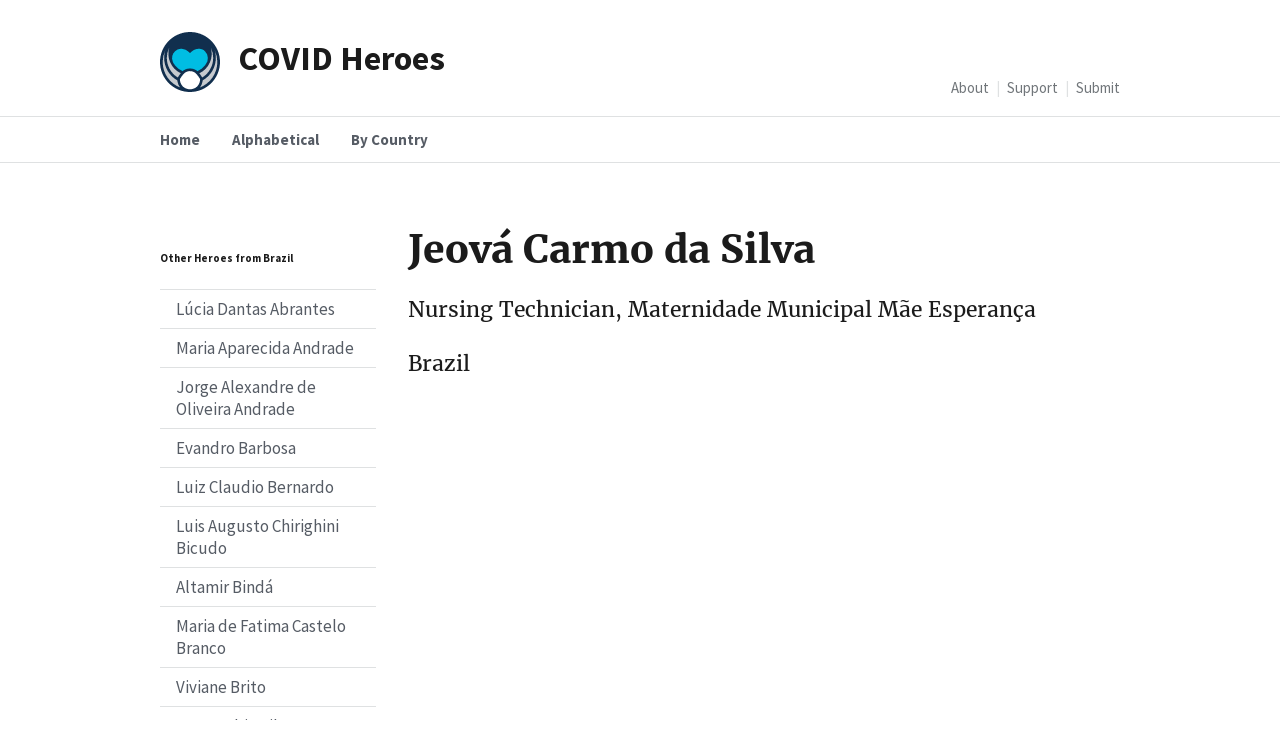

--- FILE ---
content_type: text/html; charset=utf-8
request_url: https://covid-heroes.com/jeova-da-silva/
body_size: 4020
content:
<!doctype html>
<html lang="en-US" prefix="og: http://ogp.me/ns#">
<head>
	<meta charset="utf-8" />
	<meta http-equiv="X-UA-Compatible" content="IE=edge">
	<meta name="viewport" content="width=device-width,initial-scale=1" />
	<title>Jeová Carmo da Silva</title>
	<meta name="description" content="" />
	<meta name="keywords" content="coronavirus, covid, covid-19, healthcare, doctor, nurse, memorial" />
	<link rel="author" href="https://covid-heroes.com/humans.txt" />
	<link rel="canonical" href="https://covid-heroes.com/jeova-da-silva/" />
	<meta name="robots" content="index" />
	<link rel="alternate" hrefLang="en-us" href="https://covid-heroes.com/jeova-da-silva/" />
	
	<!-- / Google verification -->
	<meta name="google-site-verification" content="" />
	
	<!-- / Bing verification -->
	<meta name="msvalidate.01" content="" />
	
	<!-- / Pinterest verification -->
	<meta name="p:domain_verify" content="" />
	
	<!-- / Facebook + Open Graph -->
	<meta property="og:locale" content="en_US" />
	<meta property="og:type" content="website" />
	<meta property="og:site_name" content="Covid Heroes" />
	<meta property="og:title" content="Jeová Carmo da Silva" />
	<meta property="og:description" content="" />
	<meta property="og:url" content="https://covid-heroes.com/jeova-da-silva/" />
	<meta property="og:image" content="https://covid-heroes.com/assets/img/favicons/open-graph-logo-1200x1200.png" />
	<meta property="og:image:alt" content="COVID Heroes symbol" />
	
	<!-- / Twitter Card -->
	<meta name="twitter:card" content="summary_large_image" />
	<meta name="twitter:site" content="@HeroesCovid" />
	<meta name="twitter:title" content="Jeová Carmo da Silva" />
	<meta name="twitter:description" content="" />
	<meta name="twitter:image" content="https://covid-heroes.com/assets/img/favicons/open-graph-logo-1200x1200.png" />
	<meta name="twitter:image:alt" content="COVID Heroes symbol" />
	
	<!-- / Favorite Icons -->
	<meta name="msapplication-TileColor" content="#009ec1" />
	<meta name="msapplication-TileImage" content="https://covid-heroes.com/assets/img/favicons/ms-icon-144x144.png" />
	<meta name="theme-color" content="#ffffff" />
	<link rel="mask-icon" href="/assets/img/favicons/safari-pinned-tab.svg" color="#e21836" />
	<link rel="apple-touch-icon" sizes="180x180" href="/assets/img/favicons/apple-icon-180x180.png" />
	<link rel="apple-touch-icon" sizes="152x152" href="/assets/img/favicons/apple-icon-152x152.png" />
	<link rel="apple-touch-icon" sizes="144x144" href="/assets/img/favicons/apple-icon-144x144.png" />
	<link rel="apple-touch-icon" sizes="120x120" href="/assets/img/favicons/apple-icon-120x120.png" />
	<link rel="apple-touch-icon" sizes="114x114" href="/assets/img/favicons/apple-icon-114x114.png" />
	<link rel="apple-touch-icon" sizes="76x76" href="/assets/img/favicons/apple-icon-76x76.png" />
	<link rel="apple-touch-icon" sizes="72x72" href="/assets/img/favicons/apple-icon-72x72.png" />
	<link rel="apple-touch-icon" sizes="60x60" href="/assets/img/favicons/apple-icon-60x60.png" />
	<link rel="apple-touch-icon" sizes="57x57" href="/assets/img/favicons/apple-icon-57x57.png" />
	<link rel="icon" type="image/png" sizes="192x192"  href="/assets/img/favicons/android-icon-192x192.png" />
	<link rel="icon" type="image/png" sizes="96x96" href="/assets/img/favicons/favicon-96x96.png" />
	<link rel="icon" type="image/png" sizes="32x32" href="/assets/img/favicons/favicon-32x32.png" />
	<link rel="icon" type="image/png" sizes="16x16" href="/assets/img/favicons/favicon-16x16.png" />
	<link rel="shortcut icon" href="https://covid-heroes.com/assets/img/favicons/favicon.ico" />	
	
	<!-- / CSS -->
	<link rel="stylesheet" href="https://covid-heroes.com/assets/uswds/css/uswds.css">
	
	<style>	
		.usa-media-block__img {max-width: 124px; border-radius: 1000px;}
		blockquote {border-left: 1px solid #dfe1e2; padding-left:1.4rem;}
		blockquote > * {opacity: 0.75;}
		.usa-footer__logo-img {width: 80px; height: 80px;}
		
		.usa-logo .usa-logo__text::before {
			height: 1.5rem;
			width: 1.5rem;
			content: "";
			background-image: url('/assets/img/logo-covid-heroes.svg');
			background-repeat: no-repeat;
			background-size: 100% auto;
			display: inline-block;
			margin-right: 0.5rem;
			position: relative;
			vertical-align: middle;}
		
		@media (min-width: 64em) {
			.usa-logo .usa-logo__text::before {
				height: 3.75rem;
				width: 3.75rem;
				margin-right: 1.15rem;
			}
		}
	</style>
	
	
</head>

<body>
	<a class="usa-skipnav" href="#main-content">Skip to main content</a>
	
	<header class="usa-header usa-header--extended">
		<div class="usa-navbar">
			<div class="usa-logo" id="extended-mega-logo">
				<em class="usa-logo__text"><a class="margin-right-05" href="/" title="Home" aria-label="Home">COVID Heroes</a></em>
			</div>
			<button class="usa-menu-btn">Menu</button>
		</div>
		<nav aria-label="Primary navigation" class="usa-nav">
			<div class="usa-nav__inner"><button class="usa-nav__close"><img src="/assets/uswds/img/close.svg" alt="close"></button>
				<ul class="usa-nav__primary usa-accordion">
					
					<li class="usa-nav__primary-item">
						<a href="https://covid-heroes.com/">Home</a>
					</li>
					
					<li class="usa-nav__primary-item">
						<a href="https://covid-heroes.com/alphabetical">Alphabetical</a>
					</li>
					
					<li class="usa-nav__primary-item">
						<a href="https://covid-heroes.com/country">By Country</a>
					</li>
					
				</ul>
			<div class="usa-nav__secondary">
				<ul class="usa-nav__secondary-links">
					
					<li class="usa-nav__secondary-item">
						<a href="https://covid-heroes.com/about">About</a>
					</li>
					
					<li class="usa-nav__secondary-item">
						<a href="https://covid-heroes.com/support">Support</a>
					</li>
					
					<li class="usa-nav__secondary-item">
						<a href="https://covid-heroes.com/submit">Submit</a>
					</li>
					
				</ul>
				<!--
				<form class="usa-search usa-search--small " role="search">
					<label class="usa-sr-only" for="extended-search-field-small">Search small</label>
					<input class="usa-input" id="extended-search-field-small" type="search" name="search">
					<button class="usa-button" type="submit"><span class="usa-sr-only">Search</span></button>
				</form>
				-->
			</div>
		</div>
		</nav>
	</header>
	
	<main id="main-content">
	
	
	<div class="usa-section">
	<div class="grid-container">
		<div class="grid-row grid-gap">
			<div class="usa-layout-docs__sidenav desktop:grid-col-3">
				<h6 class="usa-heading-alt">Other Heroes from Brazil</h6>
				<nav aria-label="Secondary navigation: heroes from same country">
					<ul class="usa-sidenav">
						<li class="usa-sidenav__item">
							<a href="">Lúcia Dantas Abrantes</a>
						</li><li class="usa-sidenav__item">
							<a href="">Maria Aparecida Andrade</a>
						</li><li class="usa-sidenav__item">
							<a href="">Jorge Alexandre de Oliveira Andrade</a>
						</li><li class="usa-sidenav__item">
							<a href="">Evandro Barbosa</a>
						</li><li class="usa-sidenav__item">
							<a href="">Luiz Claudio Bernardo</a>
						</li><li class="usa-sidenav__item">
							<a href="">Luis Augusto Chirighini Bicudo</a>
						</li><li class="usa-sidenav__item">
							<a href="">Altamir Bindá</a>
						</li><li class="usa-sidenav__item">
							<a href="">Maria de Fatima Castelo Branco</a>
						</li><li class="usa-sidenav__item">
							<a href="">Viviane Brito</a>
						</li><li class="usa-sidenav__item">
							<a href="">Mara Rubia Silva Caceres</a>
						</li><li class="usa-sidenav__item">
							<a href="">Bruno Campello</a>
						</li><li class="usa-sidenav__item">
							<a href="">Claudia Nogueira Cardoso</a>
						</li><li class="usa-sidenav__item">
							<a href="">Marisa Elena Celio</a>
						</li><li class="usa-sidenav__item">
							<a href="">Evandro Bezerra Cintra</a>
						</li><li class="usa-sidenav__item">
							<a href="">Renato Coimbra</a>
						</li><li class="usa-sidenav__item">
							<a href="">Manoel Conceição Santos</a>
						</li><li class="usa-sidenav__item">
							<a href="">Evandro da Silva Costa</a>
						</li><li class="usa-sidenav__item">
							<a href="">Daniele Costa</a>
						</li><li class="usa-sidenav__item">
							<a href="">Rafael Costa Cruz</a>
						</li><li class="usa-sidenav__item">
							<a href="">Antonio Tadeu Pinto da Fonseca</a>
						</li><li class="usa-sidenav__item">
							<a href="">Adelita Ribeiro da Silva</a>
						</li><li class="usa-sidenav__item">
							<a href="">Eduardo Gomes da Silva</a>
						</li><li class="usa-sidenav__item">
							<a href="">Jeová Carmo da Silva</a>
						</li><li class="usa-sidenav__item">
							<a href="">Juraci Augusta da Silva</a>
						</li><li class="usa-sidenav__item">
							<a href="">Osvaldo Alves da Silva</a>
						</li><li class="usa-sidenav__item">
							<a href="">Sofia Pinheiro da Silva</a>
						</li><li class="usa-sidenav__item">
							<a href="">Edson Francisco da Silva</a>
						</li><li class="usa-sidenav__item">
							<a href="">Alaíne Nascimento de Araújo</a>
						</li><li class="usa-sidenav__item">
							<a href="">Luiz Alves de Brito</a>
						</li><li class="usa-sidenav__item">
							<a href="">Alex Sandro de Carvalho</a>
						</li><li class="usa-sidenav__item">
							<a href="">Viviane Rocha de Luiz</a>
						</li><li class="usa-sidenav__item">
							<a href="">José Manoel de Melo Gomes</a>
						</li><li class="usa-sidenav__item">
							<a href="">Dilva Barbosa de Oliveira</a>
						</li><li class="usa-sidenav__item">
							<a href="">Maria Altamira de Oliveira</a>
						</li><li class="usa-sidenav__item">
							<a href="">Sayonara de Souza Vaz</a>
						</li><li class="usa-sidenav__item">
							<a href="">Pedro Di Marco</a>
						</li><li class="usa-sidenav__item">
							<a href="">Carla do Nascimento Dias</a>
						</li><li class="usa-sidenav__item">
							<a href="">Carla Mileni Siqueira dos Santos</a>
						</li><li class="usa-sidenav__item">
							<a href="">Valdirene Aparecida Ferreira dos Santos</a>
						</li><li class="usa-sidenav__item">
							<a href="">Idalgo Moura dos Santos</a>
						</li><li class="usa-sidenav__item">
							<a href="">Williane Maily Lins dos Santos</a>
						</li><li class="usa-sidenav__item">
							<a href="">Joselita dos Santos</a>
						</li><li class="usa-sidenav__item">
							<a href="">Maria Aparecida Duarte</a>
						</li><li class="usa-sidenav__item">
							<a href="">Carlos Augusto Estorari</a>
						</li><li class="usa-sidenav__item">
							<a href="">Tatiane Ferraregi</a>
						</li><li class="usa-sidenav__item">
							<a href="">Solon Pereira Lopes Ferreira</a>
						</li><li class="usa-sidenav__item">
							<a href="">Claudio Antonio Figueiredo Reis</a>
						</li><li class="usa-sidenav__item">
							<a href="">Jorge Mauad Filho</a>
						</li><li class="usa-sidenav__item">
							<a href="">Ernane Avelar Fonseca</a>
						</li><li class="usa-sidenav__item">
							<a href="">José Manoel de Melo Gomes</a>
						</li><li class="usa-sidenav__item">
							<a href="">Diamir Gomes</a>
						</li><li class="usa-sidenav__item">
							<a href="">Paulo Gonzales</a>
						</li><li class="usa-sidenav__item">
							<a href="">Luiz Henrique</a>
						</li><li class="usa-sidenav__item">
							<a href="">Antônio César Ferreira Pitta Jesus</a>
						</li><li class="usa-sidenav__item">
							<a href="">Odair José</a>
						</li><li class="usa-sidenav__item">
							<a href="">Jayme de Oliveira Junior</a>
						</li><li class="usa-sidenav__item">
							<a href="">Gastão Dias Júnior</a>
						</li><li class="usa-sidenav__item">
							<a href="">Katia Kohler</a>
						</li><li class="usa-sidenav__item">
							<a href="">Mario Tadashi Komeçu</a>
						</li><li class="usa-sidenav__item">
							<a href="">Paulo Henrique Lima</a>
						</li><li class="usa-sidenav__item">
							<a href="">Gilmar Calazans Lima</a>
						</li><li class="usa-sidenav__item">
							<a href="">Frederic Jota Silva Lima</a>
						</li><li class="usa-sidenav__item">
							<a href="">João Batista Marangoni</a>
						</li><li class="usa-sidenav__item">
							<a href="">Elio Cesar Marson</a>
						</li><li class="usa-sidenav__item">
							<a href="">Fábio Tinoco Mathias</a>
						</li><li class="usa-sidenav__item">
							<a href="">Jaime Matsumoto</a>
						</li><li class="usa-sidenav__item">
							<a href="">Fernando Miyake</a>
						</li><li class="usa-sidenav__item">
							<a href="">Ana Cláudia Monteiro</a>
						</li><li class="usa-sidenav__item">
							<a href="">Idalgo Moura</a>
						</li><li class="usa-sidenav__item">
							<a href="">Evandro Nascimento</a>
						</li><li class="usa-sidenav__item">
							<a href="">Raimundo  Nonato Costa de Viveiros</a>
						</li><li class="usa-sidenav__item">
							<a href="">Carla de Oliveira Obelar</a>
						</li><li class="usa-sidenav__item">
							<a href="">Luzanira Odílio</a>
						</li><li class="usa-sidenav__item">
							<a href="">Adelia Maria Araujo de Almeida Oliveira</a>
						</li><li class="usa-sidenav__item">
							<a href="">Paulo Fernando Moreira Palazzo</a>
						</li><li class="usa-sidenav__item">
							<a href="">Rosa Maria Papaléo</a>
						</li><li class="usa-sidenav__item">
							<a href="">Héctor Pablo Morales Pardo</a>
						</li><li class="usa-sidenav__item">
							<a href="">Ricardo Piacenso</a>
						</li><li class="usa-sidenav__item">
							<a href="">Hermes Roberto Radtke</a>
						</li><li class="usa-sidenav__item">
							<a href="">Betânia Ramos</a>
						</li><li class="usa-sidenav__item">
							<a href="">Luiz Eduardo Ayres Ramos</a>
						</li><li class="usa-sidenav__item">
							<a href="">Claudio Antonio Figueiredo Reis</a>
						</li><li class="usa-sidenav__item">
							<a href="">Avelar Feitosa Ribeiro</a>
						</li><li class="usa-sidenav__item">
							<a href="">Mayara Morena de Souza Rodrigues</a>
						</li><li class="usa-sidenav__item">
							<a href="">Raimundo Ferreira Rodrigues</a>
						</li><li class="usa-sidenav__item">
							<a href="">Homero Rodrigues</a>
						</li><li class="usa-sidenav__item">
							<a href="">José Ruy Sampaio</a>
						</li><li class="usa-sidenav__item">
							<a href="">Dilvani Santana</a>
						</li><li class="usa-sidenav__item">
							<a href="">Cláudio Maurício Santana</a>
						</li><li class="usa-sidenav__item">
							<a href="">Alan Patrick do Espírito Santo</a>
						</li><li class="usa-sidenav__item">
							<a href="">Jocelina Silva Santos</a>
						</li><li class="usa-sidenav__item">
							<a href="">Nelson Martins Schiavinatto</a>
						</li><li class="usa-sidenav__item">
							<a href="">Cláudio Raimundo Soares</a>
						</li><li class="usa-sidenav__item">
							<a href="">Edson Takeda</a>
						</li><li class="usa-sidenav__item">
							<a href="">Juan Miguel Ochoa Tejeda</a>
						</li><li class="usa-sidenav__item">
							<a href="">Ana Cristina Tomé</a>
						</li><li class="usa-sidenav__item">
							<a href="">Dennis Rollano Torres</a>
						</li><li class="usa-sidenav__item">
							<a href="">Chiang Jeng Tyng</a>
						</li><li class="usa-sidenav__item">
							<a href="">Anita Viana</a>
						</li>
					</ul>
				</nav>
			</div>

			<main class="usa-layout-docs__main desktop:grid-col-9 usa-prose usa-layout-docs" id="main-content">
				
				<div class="grid-row">
				    
				    <div class="grid-col-fill usa-prose">
					    <h1>Jeová Carmo da Silva</h1>	
						<p class="usa-intro">Nursing Technician, Maternidade Municipal Mãe Esperança</p>
						<p class="usa-intro">Brazil</p></div>
				</div>

				
				
				<nav class="pagination padding-top-2">
					<div class="grid-container">
					  <div class="grid-row margin-top-5">
					<div class="desktop:grid-col-6">
					
					</div>
					<div class="desktop:grid-col-6">
					
					</div>
					  </div>
					  </div>
				</nav>
				
			</main>
		</div>
			
	</div>
</div>
	
	</main>
	
	<footer class="usa-footer">
  <div class="grid-container usa-footer__return-to-top">
    <a href="#">Return to top</a>
  </div>
  <div class="usa-footer__primary-section">
    <nav class="usa-footer__nav" aria-label="Footer navigation">
      <ul class="grid-row grid-gap">
        <li class="mobile-lg:grid-col-4 desktop:grid-col-auto usa-footer__primary-content">
			<a class="usa-footer__primary-link" href="/about">About</a>
		</li>
		<li class="mobile-lg:grid-col-4 desktop:grid-col-auto usa-footer__primary-content">							<a class="usa-footer__primary-link" href="/support">Support</a>
		</li>
		<li class="mobile-lg:grid-col-4 desktop:grid-col-auto usa-footer__primary-content">
			<a class="usa-footer__primary-link" href="/submit">Submit</a>
		</li>
      </ul>
    </nav>
  </div>
  <div class="usa-footer__secondary-section">
    <div class="grid-container">
      <div class="grid-row grid-gap">
        <div class="usa-footer__logo grid-row mobile-lg:grid-col-6 mobile-lg:grid-gap-2">
          <div class="mobile-lg:grid-col-auto">
	          <img class="usa-footer__logo-img" src="/assets/img/logo-covid-heroes.svg" alt="COVID Heroes logo" />
          </div>
          <div class="mobile-lg:grid-col-auto">
            <h3 class="usa-footer__logo-heading">COVID Heroes</h3>
          </div>
        </div>
        <div class="usa-footer__contact-links mobile-lg:grid-col-6">
          
          <p>&copy;2020 COVID Heroes.</p>
          
          <address class="usa-footer__address">
            <div class="usa-footer__contact-info grid-row grid-gap">
	            <div class="grid-col-auto"><small><a href="https://github.com/natetharp/covid-heroes" target="_blank" rel="noopener,noreferrer">GitHub</a></small></div>
	            
	            <div class="grid-col-auto"><small><a href="https://twitter.com/HeroesCovid/" target="_blank" rel="noopener,noreferrer">Twitter</a></small></div>

             <div class="grid-col-auto"><small>Last Updated: January 25, 2021</small></div>
				
            </div>


          </address>
        </div>
      </div>
    </div>
  </div>
</footer>
	
	<script src="https://covid-heroes.com/assets/uswds/js/uswds.min.js"></script>
	
	
	<!-- / Google Analytics: change UA-XXXXX-X to be your site's ID. -->
	<!-- <script>
		(function(b,o,i,l,e,r){b.GoogleAnalyticsObject=l;b[l]||(b[l]=
		function(){(b[l].q=b[l].q||[]).push(arguments)});b[l].l=+new Date;
		e=o.createElement(i);r=o.getElementsByTagName(i)[0];
		e.src='https://www.google-analytics.com/analytics.js';
		r.parentNode.insertBefore(e,r)}(window,document,'script','ga'));
		ga('create','UA-XXXXX-X','auto');ga('send','pageview');
	</script>-->
</body>
</html>

--- FILE ---
content_type: application/javascript; charset=utf-8
request_url: https://covid-heroes.com/assets/uswds/js/uswds.min.js
body_size: 20314
content:
!function o(i,c,s){function u(e,t){if(!c[e]){if(!i[e]){var n="function"==typeof require&&require;if(!t&&n)return n(e,!0);if(l)return l(e,!0);var a=new Error("Cannot find module '"+e+"'");throw a.code="MODULE_NOT_FOUND",a}var r=c[e]={exports:{}};i[e][0].call(r.exports,function(t){return u(i[e][1][t]||t)},r,r.exports,o,i,c,s)}return c[e].exports}for(var l="function"==typeof require&&require,t=0;t<s.length;t++)u(s[t]);return u}({1:[function(t,e,n){"use strict";var a,r,o;"document"in window.self&&("classList"in document.createElement("_")&&(!document.createElementNS||"classList"in document.createElementNS("http://www.w3.org/2000/svg","g"))||function(t){if("Element"in t){var e="classList",n="prototype",a=t.Element[n],r=Object,o=String[n].trim||function(){return this.replace(/^\s+|\s+$/g,"")},i=Array[n].indexOf||function(t){for(var e=0,n=this.length;e<n;e++)if(e in this&&this[e]===t)return e;return-1},c=function(t,e){this.name=t,this.code=DOMException[t],this.message=e},s=function(t,e){if(""===e)throw new c("SYNTAX_ERR","An invalid or illegal string was specified");if(/\s/.test(e))throw new c("INVALID_CHARACTER_ERR","String contains an invalid character");return i.call(t,e)},u=function(t){for(var e=o.call(t.getAttribute("class")||""),n=e?e.split(/\s+/):[],a=0,r=n.length;a<r;a++)this.push(n[a]);this._updateClassName=function(){t.setAttribute("class",this.toString())}},l=u[n]=[],d=function(){return new u(this)};if(c[n]=Error[n],l.item=function(t){return this[t]||null},l.contains=function(t){return-1!==s(this,t+="")},l.add=function(){for(var t,e=arguments,n=0,a=e.length,r=!1;-1===s(this,t=e[n]+"")&&(this.push(t),r=!0),++n<a;);r&&this._updateClassName()},l.remove=function(){var t,e,n=arguments,a=0,r=n.length,o=!1;do{for(e=s(this,t=n[a]+"");-1!==e;)this.splice(e,1),o=!0,e=s(this,t)}while(++a<r);o&&this._updateClassName()},l.toggle=function(t,e){t+="";var n=this.contains(t),a=n?!0!==e&&"remove":!1!==e&&"add";return a&&this[a](t),!0===e||!1===e?e:!n},l.toString=function(){return this.join(" ")},r.defineProperty){var f={get:d,enumerable:!0,configurable:!0};try{r.defineProperty(a,e,f)}catch(t){void 0!==t.number&&-2146823252!==t.number||(f.enumerable=!1,r.defineProperty(a,e,f))}}else r[n].__defineGetter__&&a.__defineGetter__(e,d)}}(window.self),(o=document.createElement("_")).classList.add("c1","c2"),o.classList.contains("c2")||((a=function(t){var a=DOMTokenList.prototype[t];DOMTokenList.prototype[t]=function(t){for(var e=arguments.length,n=0;n<e;n++)t=arguments[n],a.call(this,t)}})("add"),a("remove")),o.classList.toggle("c3",!1),o.classList.contains("c3")&&(r=DOMTokenList.prototype.toggle,DOMTokenList.prototype.toggle=function(t,e){return 1 in arguments&&!this.contains(t)==!e?e:r.call(this,t)}),o=null)},{}],2:[function(t,e,n){"use strict";function a(t){return(a="function"==typeof Symbol&&"symbol"==typeof Symbol.iterator?function(t){return typeof t}:function(t){return t&&"function"==typeof Symbol&&t.constructor===Symbol&&t!==Symbol.prototype?"symbol":typeof t})(t)}!function(t){void 0!==e?e.exports=t():"function"==typeof define&&"object"==a(define.amd)?define(t):this.domready=t()}(function(){var t,e=[],n=document,a=n.documentElement.doScroll,r="DOMContentLoaded",o=(a?/^loaded|^c/:/^loaded|^i|^c/).test(n.readyState);return o||n.addEventListener(r,t=function(){for(n.removeEventListener(r,t),o=1;t=e.shift();)t()}),function(t){o?setTimeout(t,0):e.push(t)}})},{}],3:[function(t,e,n){"use strict";var a;e.exports=((a=document.createElement("div")).setAttribute("data-a-b","c"),Boolean(a.dataset&&"c"===a.dataset.aB)?function(t){return t.dataset}:function(t){var e={},n=t.attributes;function a(){return this.value}function r(t,e){void 0===e?this.removeAttribute(t):this.setAttribute(t,e)}for(var o=0,i=n.length;o<i;o++){var c,s,u,l=n[o];!l||0===(c=l.name).indexOf("data-")&&(s=c.slice(5).replace(/-./g,function(t){return t.charAt(1).toUpperCase()}),u=l.value,Object.defineProperty(e,s,{enumerable:!0,get:a.bind({value:u||""}),set:r.bind(t,c)}))}return e})},{}],4:[function(t,e,n){"use strict";var a;"function"!=typeof(a=window.Element.prototype).matches&&(a.matches=a.msMatchesSelector||a.mozMatchesSelector||a.webkitMatchesSelector||function(t){for(var e=(this.document||this.ownerDocument).querySelectorAll(t),n=0;e[n]&&e[n]!==this;)++n;return Boolean(e[n])}),"function"!=typeof a.closest&&(a.closest=function(t){for(var e=this;e&&1===e.nodeType;){if(e.matches(t))return e;e=e.parentNode}return null})},{}],5:[function(t,a,r){"use strict";!function(){for(var e={polyfill:function(){if(!("KeyboardEvent"in window)||"key"in KeyboardEvent.prototype)return!1;var t={get:function(){var t=e.keys[this.which||this.keyCode];return Array.isArray(t)&&(t=t[+this.shiftKey]),t}};return Object.defineProperty(KeyboardEvent.prototype,"key",t),t},keys:{3:"Cancel",6:"Help",8:"Backspace",9:"Tab",12:"Clear",13:"Enter",16:"Shift",17:"Control",18:"Alt",19:"Pause",20:"CapsLock",27:"Escape",28:"Convert",29:"NonConvert",30:"Accept",31:"ModeChange",32:" ",33:"PageUp",34:"PageDown",35:"End",36:"Home",37:"ArrowLeft",38:"ArrowUp",39:"ArrowRight",40:"ArrowDown",41:"Select",42:"Print",43:"Execute",44:"PrintScreen",45:"Insert",46:"Delete",48:["0",")"],49:["1","!"],50:["2","@"],51:["3","#"],52:["4","$"],53:["5","%"],54:["6","^"],55:["7","&"],56:["8","*"],57:["9","("],91:"OS",93:"ContextMenu",144:"NumLock",145:"ScrollLock",181:"VolumeMute",182:"VolumeDown",183:"VolumeUp",186:[";",":"],187:["=","+"],188:[",","<"],189:["-","_"],190:[".",">"],191:["/","?"],192:["`","~"],219:["[","{"],220:["\\","|"],221:["]","}"],222:["'",'"'],224:"Meta",225:"AltGraph",246:"Attn",247:"CrSel",248:"ExSel",249:"EraseEof",250:"Play",251:"ZoomOut"}},t=1;t<25;t++)e.keys[111+t]="F"+t;var n="";for(t=65;t<91;t++)n=String.fromCharCode(t),e.keys[t]=[n.toLowerCase(),n.toUpperCase()];"function"==typeof define&&define.amd?define("keyboardevent-key-polyfill",e):void 0!==r&&void 0!==a?a.exports=e:window&&(window.keyboardeventKeyPolyfill=e)}()},{}],6:[function(t,v,e){(function(t){"use strict";function n(t){return(n="function"==typeof Symbol&&"symbol"==typeof Symbol.iterator?function(t){return typeof t}:function(t){return t&&"function"==typeof Symbol&&t.constructor===Symbol&&t!==Symbol.prototype?"symbol":typeof t})(t)}function g(){return d.Date.now()}var a=NaN,r="[object Symbol]",o=/^\s+|\s+$/g,i=/^[-+]0x[0-9a-f]+$/i,c=/^0b[01]+$/i,s=/^0o[0-7]+$/i,u=parseInt,e="object"==(void 0===t?"undefined":n(t))&&t&&t.Object===Object&&t,l="object"==("undefined"==typeof self?"undefined":n(self))&&self&&self.Object===Object&&self,d=e||l||Function("return this")(),f=Object.prototype.toString,y=Math.max,E=Math.min;function w(t){var e=n(t);return t&&("object"==e||"function"==e)}function p(t){return"symbol"==n(t)||!!(e=t)&&"object"==n(e)&&f.call(t)==r;var e}function x(t){if("number"==typeof t)return t;if(p(t))return a;var e;if(w(t)&&(t=w(e="function"==typeof t.valueOf?t.valueOf():t)?e+"":e),"string"!=typeof t)return 0===t?t:+t;t=t.replace(o,"");var n=c.test(t);return n||s.test(t)?u(t.slice(2),n?2:8):i.test(t)?a:+t}v.exports=function(a,r,t){var o,i,c,s,u,l,d=0,f=!1,p=!1,e=!0;if("function"!=typeof a)throw new TypeError("Expected a function");function v(t){var e=o,n=i;return o=i=void 0,d=t,s=a.apply(n,e)}function b(t){var e=t-l;return void 0===l||r<=e||e<0||p&&c<=t-d}function h(){var t,e,n=g();if(b(n))return m(n);u=setTimeout(h,(e=r-((t=n)-l),p?E(e,c-(t-d)):e))}function m(t){return u=void 0,e&&o?v(t):(o=i=void 0,s)}function n(){var t,e=g(),n=b(e);if(o=arguments,i=this,l=e,n){if(void 0===u)return d=t=l,u=setTimeout(h,r),f?v(t):s;if(p)return u=setTimeout(h,r),v(l)}return void 0===u&&(u=setTimeout(h,r)),s}return r=x(r)||0,w(t)&&(f=!!t.leading,p="maxWait"in t,c=p?y(x(t.maxWait)||0,r):c,e="trailing"in t?!!t.trailing:e),n.cancel=function(){void 0!==u&&clearTimeout(u),o=l=i=u=void(d=0)},n.flush=function(){return void 0===u?s:m(g())},n}}).call(this,"undefined"!=typeof global?global:"undefined"!=typeof self?self:"undefined"!=typeof window?window:{})},{}],7:[function(t,e,n){"use strict";var s=Object.getOwnPropertySymbols,u=Object.prototype.hasOwnProperty,l=Object.prototype.propertyIsEnumerable;e.exports=function(){try{if(!Object.assign)return;var t=new String("abc");if(t[5]="de","5"===Object.getOwnPropertyNames(t)[0])return;for(var e={},n=0;n<10;n++)e["_"+String.fromCharCode(n)]=n;if("0123456789"!==Object.getOwnPropertyNames(e).map(function(t){return e[t]}).join(""))return;var a={};return"abcdefghijklmnopqrst".split("").forEach(function(t){a[t]=t}),"abcdefghijklmnopqrst"!==Object.keys(Object.assign({},a)).join("")?void 0:1}catch(t){return}}()?Object.assign:function(t,e){for(var n,a,r=function(t){if(null==t)throw new TypeError("Object.assign cannot be called with null or undefined");return Object(t)}(t),o=1;o<arguments.length;o++){for(var i in n=Object(arguments[o]))u.call(n,i)&&(r[i]=n[i]);if(s){a=s(n);for(var c=0;c<a.length;c++)l.call(n,a[c])&&(r[a[c]]=n[a[c]])}}return r}},{}],8:[function(t,e,n){"use strict";function i(t){return(i="function"==typeof Symbol&&"symbol"==typeof Symbol.iterator?function(t){return typeof t}:function(t){return t&&"function"==typeof Symbol&&t.constructor===Symbol&&t!==Symbol.prototype?"symbol":typeof t})(t)}var c=t("object-assign"),s=t("../delegate"),u=t("../delegateAll"),l=/^(.+):delegate\((.+)\)$/,d=function(t,e){var n=t[e];return delete t[e],n};e.exports=function(a,t){var n=Object.keys(a).reduce(function(t,e){var n=function(t,e){var n,a,r=t.match(l);r&&(t=r[1],n=r[2]),"object"===i(e)&&(a={capture:d(e,"capture"),passive:d(e,"passive")});var o={selector:n,delegate:"object"===i(e)?u(e):n?s(n,e):e,options:a};return-1<t.indexOf(" ")?t.split(" ").map(function(t){return c({type:t},o)}):(o.type=t,[o])}(e,a[e]);return t.concat(n)},[]);return c({add:function(e){n.forEach(function(t){e.addEventListener(t.type,t.delegate,t.options)})},remove:function(e){n.forEach(function(t){e.removeEventListener(t.type,t.delegate,t.options)})}},t)}},{"../delegate":10,"../delegateAll":11,"object-assign":7}],9:[function(t,e,n){"use strict";e.exports=function(t){return function(e){return t.some(function(t){return!1===t.call(this,e)},this)}}},{}],10:[function(t,e,n){"use strict";t("element-closest"),e.exports=function(n,a){return function(t){var e=t.target.closest(n);if(e)return a.call(e,t)}}},{"element-closest":4}],11:[function(t,e,n){"use strict";var a=t("../delegate"),r=t("../compose");e.exports=function(n){var t=Object.keys(n);if(1===t.length&&"*"===t[0])return n["*"];var e=t.reduce(function(t,e){return t.push(a(e,n[e])),t},[]);return r(e)}},{"../compose":9,"../delegate":10}],12:[function(t,e,n){"use strict";e.exports=function(e,n){return function(t){if(e!==t.target&&!e.contains(t.target))return n.call(this,t)}}},{}],13:[function(t,e,n){"use strict";e.exports={behavior:t("./behavior"),delegate:t("./delegate"),delegateAll:t("./delegateAll"),ignore:t("./ignore"),keymap:t("./keymap")}},{"./behavior":8,"./delegate":10,"./delegateAll":11,"./ignore":12,"./keymap":14}],14:[function(t,e,n){"use strict";t("keyboardevent-key-polyfill");var o={Alt:"altKey",Control:"ctrlKey",Ctrl:"ctrlKey",Shift:"shiftKey"};e.exports=function(r){var t=Object.keys(r).some(function(t){return-1<t.indexOf("+")});return function(n){var a=function(t,e){var n=t.key;if(e)for(var a in o)!0===t[o[a]]&&(n=[a,n].join("+"));return n}(n,t);return[a,a.toLowerCase()].reduce(function(t,e){return e in r&&(t=r[a].call(this,n)),t},void 0)}},e.exports.MODIFIERS=o},{"keyboardevent-key-polyfill":5}],15:[function(t,e,n){"use strict";e.exports=function(e,n){var a=function(t){return t.currentTarget.removeEventListener(t.type,a,n),e.call(this,t)};return a}},{}],16:[function(t,e,n){"use strict";function a(t){return(a="function"==typeof Symbol&&"symbol"==typeof Symbol.iterator?function(t){return typeof t}:function(t){return t&&"function"==typeof Symbol&&t.constructor===Symbol&&t!==Symbol.prototype?"symbol":typeof t})(t)}var r=/(^\s+)|(\s+$)/g,o=/\s+/,i=String.prototype.trim?function(t){return t.trim()}:function(t){return t.replace(r,"")};e.exports=function(t,e){if("string"!=typeof t)throw new Error("Expected a string but got "+a(t));var n=(e=e||window.document).getElementById?e.getElementById.bind(e):function(t){return this.querySelector('[id="'+t.replace(/"/g,'\\"')+'"]')}.bind(e);return 1===(t=i(t).split(o)).length&&""===t[0]?[]:t.map(function(t){var e=n(t);if(!e)throw new Error('no element with id: "'+t+'"');return e})}},{}],17:[function(t,e,n){"use strict";function a(t,e,n){return e in t?Object.defineProperty(t,e,{value:n,enumerable:!0,configurable:!0,writable:!0}):t[e]=n,t}function o(e){return i(p,e).filter(function(t){return t.closest(f)===e})}function r(e,t){var n,a=e.closest(f);if(!a)throw new Error("".concat(p," is missing outer ").concat(f));n=s(e,t);var r="true"===a.getAttribute("aria-multiselectable");n&&!r&&o(a).forEach(function(t){t!==e&&s(t,!1)})}var i=t("../utils/select"),c=t("../utils/behavior"),s=t("../utils/toggle"),u=t("../utils/is-in-viewport"),l=t("../events").CLICK,d=t("../config").prefix,f=".".concat(d,"-accordion, .").concat(d,"-accordion--bordered"),p=".".concat(d,"-accordion__button[aria-controls]"),v="aria-expanded",b=c(a({},l,a({},p,function(t){t.preventDefault(),r(this),"true"===this.getAttribute(v)&&(u(this)||this.scrollIntoView())})),{init:function(t){i(p,t).forEach(function(t){var e="true"===t.getAttribute(v);r(t,e)})},ACCORDION:f,BUTTON:p,show:function(t){return r(t,!0)},hide:function(t){return r(t,!1)},toggle:r,getButtons:o});e.exports=b},{"../config":33,"../events":34,"../utils/behavior":41,"../utils/is-in-viewport":43,"../utils/select":45,"../utils/toggle":48}],18:[function(t,e,n){"use strict";function a(t,e,n){return e in t?Object.defineProperty(t,e,{value:n,enumerable:!0,configurable:!0,writable:!0}):t[e]=n,t}var r=t("../utils/behavior"),o=t("../events").CLICK,i=t("../config").prefix,c=".".concat(i,"-banner__header"),s="".concat(i,"-banner__header--expanded");e.exports=r(a({},o,a({},"".concat(c," [aria-controls]"),function(t){t.preventDefault(),this.closest(c).classList.toggle(s)})))},{"../config":33,"../events":34,"../utils/behavior":41}],19:[function(t,e,n){"use strict";function d(t){var e=t.closest(l);if(!e)throw new Error("".concat(f," is missing outer ").concat(l));var n=e.querySelector(p);if(!n)throw new Error("".concat(l," is missing inner ").concat(p));return{characterCountEl:e,messageEl:n}}function r(t){var e,n,a,r,o,i,c=d(t),s=c.characterCountEl,u=c.messageEl,l=parseInt(s.getAttribute("data-maxlength"),10);l&&(i="",n=(e=t.value.length)&&l<e,i=0===e?"".concat(l," characters allowed"):(a=Math.abs(l-e),r="character".concat(1===a?"":"s"),o=n?"over limit":"left","".concat(a," ").concat(r," ").concat(o)),u.classList.toggle(b,n),u.innerHTML=i,n&&!t.validationMessage&&t.setCustomValidity(v),n||t.validationMessage!==v||t.setCustomValidity(""))}var a,o,i,c=t("../utils/select"),s=t("../utils/behavior"),u=t("../config").prefix,l=".".concat(u,"-character-count"),f=".".concat(u,"-character-count__field"),p=".".concat(u,"-character-count__message"),v="The content is too long.",b="".concat(u,"-character-count__message--invalid"),h=s({input:(i=function(){r(this)},(o=f)in(a={})?Object.defineProperty(a,o,{value:i,enumerable:!0,configurable:!0,writable:!0}):a[o]=i,a)},{init:function(t){c(f,t).forEach(function(t){var e,n,a;n=d(e=t).characterCountEl,(a=e.getAttribute("maxlength"))&&(e.removeAttribute("maxlength"),n.setAttribute("data-maxlength",a)),r(t)})},MESSAGE_INVALID_CLASS:b,VALIDATION_MESSAGE:v});e.exports=h},{"../config":33,"../utils/behavior":41,"../utils/select":45}],20:[function(t,e,n){"use strict";var a,r,o;function i(t,e,n){return e in t?Object.defineProperty(t,e,{value:n,enumerable:!0,configurable:!0,writable:!0}):t[e]=n,t}function v(t,e){var n=1<arguments.length&&void 0!==e?e:"",a=t;a.value=n;var r=new CustomEvent("change",{bubbles:!0,cancelable:!0,detail:{value:n}});a.dispatchEvent(r)}function S(t){var e=t.closest(F);if(!e)throw new Error("Element is missing outer ".concat(F));var n=e.querySelector(H),a=e.querySelector(R),r=e.querySelector(K),o=e.querySelector(z),i=e.querySelector(W),c=e.querySelector($),s=e.querySelector(U),u=e.querySelector(Y),l=e.classList.contains(A);return{comboBoxEl:e,selectEl:n,inputEl:a,listEl:r,statusEl:o,focusedOptionEl:i,selectedOptionEl:c,toggleListBtnEl:s,clearInputBtnEl:u,isPristine:l,disableFiltering:"true"===e.dataset.disableFiltering}}function b(t){var e=S(t),n=e.inputEl,a=e.toggleListBtnEl,r=e.clearInputBtnEl;r.hidden=!0,r.disabled=!0,a.disabled=!0,n.disabled=!0}function c(t){var e=t.closest(F);if(!e.dataset.enhanced){var n=e.querySelector("select");if(!n)throw new Error("".concat(F," is missing inner select"));var a,r,o=n.id,i="".concat(o,"--list"),c="".concat(o,"--assistiveHint"),s=[],u=e.dataset.defaultValue,l=e.dataset.placeholder;if(l&&s.push('placeholder="'.concat(l,'"')),u)for(var d=0,f=n.options.length;d<f;d+=1){var p=n.options[d];if(p.value===u){a=p;break}}n.setAttribute("aria-hidden","true"),n.setAttribute("tabindex","-1"),n.classList.add("usa-sr-only",_),n.id="",n.value="",["required","aria-label","aria-labelledby"].forEach(function(t){var e;n.hasAttribute(t)&&(e=n.getAttribute(t),s.push("".concat(t,'="').concat(e,'"')),n.removeAttribute(t))}),e.insertAdjacentHTML("beforeend",['<input\n        aria-owns="'.concat(i,'"\n        aria-autocomplete="list"\n        aria-describedby="').concat(c,'"\n        aria-expanded="false"\n        autocapitalize="off"\n        autocomplete="off"\n        id="').concat(o,'"\n        class="').concat(C,'"\n        type="text"\n        role="combobox"\n        ').concat(s.join(" "),"\n      >"),'<span class="'.concat(T,'" tabindex="-1">\n        <button type="button" class="').concat(k,'" aria-label="Clear the select contents">&nbsp;</button>\n      </span>'),'<span class="'.concat(M,'">&nbsp;</span>'),'<span class="'.concat(j,'" tabindex="-1">\n        <button type="button" tabindex="-1" class="').concat(O,'" aria-label="Toggle the dropdown list">&nbsp;</button>\n      </span>'),'<ul\n        tabindex="-1"\n        id="'.concat(i,'"\n        class="').concat(I,'"\n        role="listbox"\n        hidden>\n      </ul>'),'<div class="'.concat(P,' usa-sr-only" role="status"></div>'),'<span id="'.concat(c,'" class="usa-sr-only">\n        When autocomplete results are available use up and down arrows to review and enter to select.\n        Touch device users, explore by touch or with swipe gestures.\n      </span>')].join("")),a&&(r=S(e).inputEl,v(n,a.value),v(r,a.text),e.classList.add(A)),n.disabled&&(b(e),n.disabled=!1),e.dataset.enhanced="true"}}function D(t,e,n){var a,r=2<arguments.length&&void 0!==n?n:{},o=r.skipFocus,i=r.preventScroll,c=S(t),s=c.inputEl,u=c.listEl,l=c.focusedOptionEl;l&&(l.classList.remove(N),l.setAttribute("tabIndex","-1")),e?(s.setAttribute("aria-activedescendant",e.id),e.setAttribute("tabIndex","0"),e.classList.add(N),i||(a=e.offsetTop+e.offsetHeight,u.scrollTop+u.offsetHeight<a&&(u.scrollTop=a-u.offsetHeight),e.offsetTop<u.scrollTop&&(u.scrollTop=e.offsetTop)),o||e.focus({preventScroll:i})):(s.setAttribute("aria-activedescendant",""),s.focus())}function L(t,e,n){function i(t){return t.replace(/[-[\]{}()*+?.,\\^$|#\s]/g,"\\$&")}var c=1<arguments.length&&void 0!==e?e:"",s=2<arguments.length&&void 0!==n?n:{},a="^(?:"+(a=t.replace(/{{(.*?)}}/g,function(t,e){var n=e.trim(),a=s[n];if("query"!==n&&a){var r=new RegExp(a,"i"),o=c.match(r);return o?i(o[1]):""}return i(c)}))+")$";return new RegExp(a,"i")}function s(t){for(var i,e,n=S(t),a=n.comboBoxEl,r=n.selectEl,o=n.inputEl,c=n.listEl,s=n.statusEl,u=n.isPristine,l=n.disableFiltering,d="".concat(c.id,"--option-"),f=(o.value||"").toLowerCase(),p=a.dataset.filter||".*{{query}}.*",v=L(p,f,a.dataset),b=[],h=0,m=r.options.length;h<m;h+=1){var g=r.options[h],y="".concat(d).concat(b.length);g.value&&(l||u||!f||v.test(g.text))&&(r.value&&g.value===r.value&&(i=y),l&&!e&&v.test(g.text)&&(e=y),b.push(g))}var E,w=b.length,x=b.map(function(t,e){var n="".concat(d).concat(e),a=[q],r="-1",o="false";return n===i&&(a.push(B,N),r="0",o="true"),i||0!==e||(a.push(N),r="0"),'<li\n          aria-selected="false"\n          aria-setsize="'.concat(b.length,'"\n          aria-posinset="').concat(e+1,'"\n          aria-selected="').concat(o,'"\n          id="').concat(n,'"\n          class="').concat(a.join(" "),'"\n          tabindex="').concat(r,'"\n          role="option"\n          data-value="').concat(t.value,'"\n        >').concat(t.text,"</li>")}).join(""),A='<li class="'.concat(q,'--no-results">No results found</li>');c.hidden=!1,c.innerHTML=w?x:A,o.setAttribute("aria-expanded","true"),s.innerHTML=w?"".concat(w," result").concat(1<w?"s":""," available."):"No results.",u&&i?E=c.querySelector("#"+i):l&&e&&(E=c.querySelector("#"+e)),E&&D(c,E,{skipFocus:!0})}function u(t){var e=S(t),n=e.inputEl,a=e.listEl,r=e.statusEl,o=e.focusedOptionEl;r.innerHTML="",n.setAttribute("aria-expanded","false"),n.setAttribute("aria-activedescendant",""),o&&o.classList.remove(N),a.scrollTop=0,a.hidden=!0}function l(t){var e=S(t),n=e.comboBoxEl,a=e.selectEl,r=e.inputEl;v(a,t.dataset.value),v(r,t.textContent),n.classList.add(A),u(n),r.focus()}function d(t){var e=S(t),n=e.comboBoxEl,a=e.selectEl,r=e.inputEl,o=a.value,i=(r.value||"").toLowerCase();if(o)for(var c=0,s=a.options.length;c<s;c+=1){var u=a.options[c];if(u.value===o)return i!==u.text&&v(r,u.text),n.classList.add(A),0}i&&v(r)}function f(t){var e=S(t.target),n=e.comboBoxEl,a=e.listEl;a.hidden&&s(n);var r=a.querySelector(W)||a.querySelector(V);r&&D(n,r),t.preventDefault()}function p(t){var e=t.target,n=e.nextSibling;n&&D(e,n),t.preventDefault()}function h(t){var e=S(t.target),n=e.comboBoxEl,a=e.listEl,r=e.focusedOptionEl,o=r&&r.previousSibling,i=!a.hidden;D(n,o),i&&t.preventDefault(),o||u(n)}var m=t("receptor/keymap"),g=t("../utils/select"),y=t("../utils/behavior"),E=t("../config").prefix,w=t("../events").CLICK,x="".concat(E,"-combo-box"),A="".concat(x,"--pristine"),_="".concat(x,"__select"),C="".concat(x,"__input"),k="".concat(x,"__clear-input"),T="".concat(k,"__wrapper"),M="".concat(x,"__input-button-separator"),O="".concat(x,"__toggle-list"),j="".concat(O,"__wrapper"),I="".concat(x,"__list"),q="".concat(x,"__list-option"),N="".concat(q,"--focused"),B="".concat(q,"--selected"),P="".concat(x,"__status"),F=".".concat(x),H=".".concat(_),R=".".concat(C),Y=".".concat(k),U=".".concat(O),K=".".concat(I),V=".".concat(q),W=".".concat(N),$=".".concat(B),z=".".concat(P),Q=y((i(o={},w,(i(a={},R,function(){var t,e;this.disabled||(t=S(this),e=t.comboBoxEl,t.listEl.hidden&&s(e))}),i(a,U,function(){var t,e,n,a;this.disabled||(t=S(this),e=t.comboBoxEl,n=t.listEl,a=t.inputEl,(n.hidden?s:u)(e),a.focus())}),i(a,V,function(){this.disabled||l(this)}),i(a,Y,function(){var t,e,n,a,r,o;this.disabled||(t=S(this),e=t.comboBoxEl,n=t.listEl,a=t.selectEl,r=t.inputEl,o=!n.hidden,a.value&&v(a),r.value&&v(r),e.classList.remove(A),o&&s(e),r.focus())}),a)),i(o,"focusout",i({},F,function(t){this.contains(t.relatedTarget)||(d(this),u(this))})),i(o,"keydown",(i(r={},F,m({Escape:function(t){var e=S(t.target),n=e.comboBoxEl,a=e.inputEl;u(n),d(n),a.focus()}})),i(r,R,m({Enter:function(t){var e=S(t.target),n=e.comboBoxEl,a=!e.listEl.hidden;!function(t){var e=S(t),n=e.comboBoxEl,a=e.selectEl,r=e.inputEl;e.statusEl.textContent="";var o=(r.value||"").toLowerCase();if(o)for(var i=0,c=a.options.length;i<c;i+=1){var s=a.options[i];if(s.text.toLowerCase()===o)return v(a,s.value),v(r,s.text),n.classList.add(A)}d(n)}(n),a&&u(n),t.preventDefault()},ArrowDown:f,Down:f})),i(r,V,m({ArrowUp:h,Up:h,ArrowDown:p,Down:p,Enter:function(t){l(t.target),t.preventDefault()},Tab:function(t){l(t.target),t.preventDefault()},"Shift+Tab":function(){}})),r)),i(o,"input",i({},R,function(){this.closest(F).classList.remove(A),s(this)})),i(o,"mousemove",i({},V,function(){var t;(t=this).classList.contains(N)||D(t,t,{preventScroll:!0})})),o),{init:function(t){g(F,t).forEach(function(t){c(t)})},getComboBoxContext:S,enhanceComboBox:c,generateDynamicRegExp:L,disable:b,enable:function(t){var e=S(t),n=e.inputEl,a=e.toggleListBtnEl,r=e.clearInputBtnEl;r.hidden=!1,r.disabled=!1,a.disabled=!1,n.disabled=!1},displayList:s,hideList:u,COMBO_BOX_CLASS:x});e.exports=Q},{"../config":33,"../events":34,"../utils/behavior":41,"../utils/select":45,"receptor/keymap":14}],21:[function(t,e,n){"use strict";var a,r,o,i;function c(t,e,n){return e in t?Object.defineProperty(t,e,{value:n,enumerable:!0,configurable:!0,writable:!0}):t[e]=n,t}function h(t,e){return function(t){if(Array.isArray(t))return t}(t)||function(t,e){if("undefined"==typeof Symbol||!(Symbol.iterator in Object(t)))return;var n=[],a=!0,r=!1,o=void 0;try{for(var i,c=t[Symbol.iterator]();!(a=(i=c.next()).done)&&(n.push(i.value),!e||n.length!==e);a=!0);}catch(t){r=!0,o=t}finally{try{a||null==c.return||c.return()}finally{if(r)throw o}}return n}(t,e)||function(t,e){if(!t)return;if("string"==typeof t)return s(t,e);var n=Object.prototype.toString.call(t).slice(8,-1);"Object"===n&&t.constructor&&(n=t.constructor.name);if("Map"===n||"Set"===n)return Array.from(t);if("Arguments"===n||/^(?:Ui|I)nt(?:8|16|32)(?:Clamped)?Array$/.test(n))return s(t,e)}(t,e)||function(){throw new TypeError("Invalid attempt to destructure non-iterable instance.\nIn order to be iterable, non-array objects must have a [Symbol.iterator]() method.")}()}function s(t,e){(null==e||e>t.length)&&(e=t.length);for(var n=0,a=new Array(e);n<e;n++)a[n]=t[n];return a}function u(){for(var t=arguments.length,e=new Array(t),n=0;n<t;n++)e[n]=arguments[n];return e.map(function(t){return t+":not([disabled])"}).join(", ")}function l(t,e){return e!==t.getMonth()&&t.setDate(0),t}function m(t,e,n){var a=new Date(0);return a.setFullYear(t,e,n),a}function N(){var t=new Date,e=t.getDate(),n=t.getMonth(),a=t.getFullYear();return m(a,n,e)}function B(t){var e=new Date(0);return e.setFullYear(t.getFullYear(),t.getMonth(),1),e}function b(t){var e=new Date(0);return e.setFullYear(t.getFullYear(),t.getMonth()+1,0),e}function P(t,e){var n=new Date(t.getTime());return n.setDate(n.getDate()+e),n}function F(t,e){return P(t,-e)}function d(t,e){return P(t,7*e)}function H(t){var e=t.getDay();return F(t,e)}function R(t,e){var n=new Date(t.getTime()),a=(n.getMonth()+12+e)%12;return n.setMonth(n.getMonth()+e),l(n,a),n}function Y(t,e){return R(t,-e)}function f(t,e){return R(t,12*e)}function p(t,e){return f(t,-e)}function g(t,e){var n=new Date(t.getTime());return n.setMonth(e),l(n,e),n}function w(t,e){var n=new Date(t.getTime()),a=n.getMonth();return n.setFullYear(e),l(n,a),n}function v(t,e){return t&&e&&t.getFullYear()===e.getFullYear()}function U(t,e){return v(t,e)&&t.getMonth()===e.getMonth()}function K(t,e){return U(t,e)&&t.getDate()===e.getDate()}function y(t,e,n){var a=t;return t<e?a=e:n&&n<t&&(a=n),new Date(a.getTime())}function V(t,e,n){return e<=t&&(!n||t<=n)}function x(t,e,n){return b(g(t,11))<e||n&&B(g(t,0))>n}function E(t,e,n){var a,r,o,i,c,s,u,l,d,f,p,v,b=2<arguments.length&&void 0!==n&&n;return t&&((1<arguments.length&&void 0!==e?e:xe)===we?(i=(o=h(t.split("/"),3))[0],c=o[1],s=o[2]):(s=(u=h(t.split("-"),3))[0],i=u[1],c=u[2]),s&&(f=parseInt(s,10),Number.isNaN(f)||(d=f,b&&(d=Math.max(0,d),s.length<3&&(d=(l=N().getFullYear())-l%Math.pow(10,s.length)+f)))),i&&(f=parseInt(i,10),Number.isNaN(f)||(r=f,b&&(r=Math.max(1,r),r=Math.min(12,r)))),r&&c&&null!=d&&(f=parseInt(c,10),Number.isNaN(f)||(v=f,b&&(p=m(d,r,0).getDate(),v=Math.max(1,v),v=Math.min(p,v)))),r&&v&&null!=d&&(a=m(d,r-1,v))),a}function W(t,e){function n(t,e){return"0000".concat(t).slice(-e)}var a=1<arguments.length&&void 0!==e?e:xe,r=t.getMonth()+1,o=t.getDate(),i=t.getFullYear();return a===we?[n(r,2),n(o,2),n(i,4)].join("/"):[n(i,4),n(r,2),n(o,2)].join("-")}function $(t,e){for(var n=[],a=[],r=0;r<t.length;){for(a=[];r<t.length&&a.length<e;)a.push("<td>".concat(t[r],"</td>")),r+=1;n.push("<tr>".concat(a.join(""),"</tr>"))}return n.join("")}function A(t,e){var n=1<arguments.length&&void 0!==e?e:"",a=t;a.value=n;var r=new CustomEvent("change",{bubbles:!0,cancelable:!0,detail:{value:n}});a.dispatchEvent(r)}function z(t){var e=t.closest(zt);if(!e)throw new Error("Element is missing outer ".concat(zt));var n=e.querySelector(Gt),a=e.querySelector(Xt),r=e.querySelector(Jt),o=e.querySelector(Qt),i=e.querySelector(Zt),c=e.querySelector(le),s=E(a.value,we,!0),u=E(n.value),l=E(r.dataset.value),d=E(e.dataset.minDate),f=E(e.dataset.maxDate),p=E(e.dataset.rangeDate),v=E(e.dataset.defaultDate);if(d&&f&&f<d)throw new Error("Minimum date cannot be after maximum date");return{calendarDate:l,minDate:d,toggleBtnEl:o,selectedDate:u,maxDate:f,firstYearChunkEl:c,datePickerEl:e,inputDate:s,internalInputEl:n,externalInputEl:a,calendarEl:r,rangeDate:p,defaultDate:v,statusEl:i}}function S(t){var e=z(t),n=e.externalInputEl;e.toggleBtnEl.disabled=!0,n.disabled=!0}function D(t){var e,n,a,r,o,i,c=z(t),s=c.externalInputEl,u=c.minDate,l=c.maxDate,d=s.value,f=!1;return d&&(f=!0,a=(n=h((e=d.split("/")).map(function(t){var e,n=parseInt(t,10);return Number.isNaN(n)||(e=n),e}),3))[0],r=n[1],o=n[2],a&&r&&null!=o&&((i=m(o,a-1,r)).getMonth()===a-1&&i.getDate()===r&&i.getFullYear()===o&&4===e[2].length&&V(i,u,l)&&(f=!1))),f}function L(t){var e=z(t).externalInputEl,n=D(e);n&&!e.validationMessage&&e.setCustomValidity(ge),n||e.validationMessage!==ge||e.setCustomValidity("")}function _(t,e){var n,a,r,o,i,c=E(e);c&&(n=W(c,we),r=(a=z(t)).datePickerEl,o=a.internalInputEl,i=a.externalInputEl,A(o,e),A(i,n),L(r))}function C(t,e){for(var n,a,r,o,i=z(t),c=i.datePickerEl,s=i.calendarEl,u=i.statusEl,f=i.selectedDate,p=i.maxDate,v=i.minDate,b=i.rangeDate,h=N(),l=e||h,d=s.hidden,m=P(l,0),g=l.getMonth(),y=l.getFullYear(),E=Y(l,1),w=R(l,1),x=W(l),A=B(l),S=U(l,v),D=U(l,p),L=f||l,_=b&&(n=L,a=b,new Date((a<n?a:n).getTime())),C=b&&(r=L,o=b,new Date((r<o?o:r).getTime())),k=b&&P(_,1),T=b&&F(C,1),M=ye[g],l=H(A),O=[];O.length<28||l.getMonth()===g||O.length%7!=0;)O.push(function(t){var e=[vt],n=t.getDate(),a=t.getMonth(),r=t.getFullYear(),o=t.getDay(),i=W(t),c="-1",s=!V(t,v,p),u=K(t,f);U(t,E)&&e.push(mt),U(t,m)&&e.push(gt),U(t,w)&&e.push(yt),u&&e.push(ht),K(t,h)&&e.push(wt),b&&(K(t,b)&&e.push(Et),K(t,_)&&e.push(xt),K(t,C)&&e.push(At),V(t,k,T)&&e.push(St)),K(t,m)&&(c="0",e.push(bt));var l=ye[a],d=Ee[o];return'<button\n      type="button"\n      tabindex="'.concat(c,'"\n      class="').concat(e.join(" "),'" \n      data-day="').concat(n,'" \n      data-month="').concat(a+1,'" \n      data-year="').concat(r,'" \n      data-value="').concat(i,'"\n      aria-label="').concat(n," ").concat(l," ").concat(r," ").concat(d,'"\n      aria-selected="').concat(u?"true":"false",'"\n      ').concat(s?'disabled="disabled"':"","\n    >").concat(n,"</button>")}(l)),l=P(l,1);var j=$(O,7),I=s.cloneNode();I.dataset.value=x,I.style.top="".concat(c.offsetHeight,"px"),I.hidden=!1,I.innerHTML='<div tabindex="-1" class="'.concat(Ft,'">\n      <div class="').concat(Ut,'">\n        <div class="').concat(Kt," ").concat(Vt,'">\n          <button \n            type="button"\n            class="').concat(Dt,'"\n            aria-label="Navigate back one year"\n            ').concat(S?'disabled="disabled"':"",'\n          >&nbsp;</button>\n        </div>\n        <div class="').concat(Kt," ").concat(Vt,'">\n          <button \n            type="button"\n            class="').concat(Lt,'"\n            aria-label="Navigate back one month"\n            ').concat(S?'disabled="disabled"':"",'\n          >&nbsp;</button>\n        </div>\n        <div class="').concat(Kt," ").concat(Wt,'">\n          <button \n            type="button"\n            class="').concat(kt,'" aria-label="').concat(M,'. Click to select month"\n          >').concat(M,'</button>\n          <button \n            type="button"\n            class="').concat(Tt,'" aria-label="').concat(y,'. Click to select year"\n          >').concat(y,'</button>\n        </div>\n        <div class="').concat(Kt," ").concat(Vt,'">\n          <button \n            type="button"\n            class="').concat(Ct,'"\n            aria-label="Navigate forward one month"\n            ').concat(D?'disabled="disabled"':"",'\n          >&nbsp;</button>\n        </div>\n        <div class="').concat(Kt," ").concat(Vt,'">\n          <button \n            type="button"\n            class="').concat(_t,'"\n            aria-label="Navigate forward one year"\n            ').concat(D?'disabled="disabled"':"",'\n          >&nbsp;</button>\n        </div>\n      </div>\n      <table class="').concat(Yt,'" role="presentation">\n        <thead>\n          <tr>\n            <th class="').concat($t,'" scope="col" aria-label="Sunday">S</th>\n            <th class="').concat($t,'" scope="col" aria-label="Monday">M</th>\n            <th class="').concat($t,'" scope="col" aria-label="Tuesday">T</th>\n            <th class="').concat($t,'" scope="col" aria-label="Wednesday">W</th>\n            <th class="').concat($t,'" scope="col" aria-label="Thursday">Th</th>\n            <th class="').concat($t,'" scope="col" aria-label="Friday">F</th>\n            <th class="').concat($t,'" scope="col" aria-label="Saturday">S</th>\n          </tr>\n        </thead>\n        <tbody>\n          ').concat(j,"\n        </tbody>\n      </table>\n    </div>"),s.parentNode.replaceChild(I,s),c.classList.add(st);var q=[];return K(f,m)&&q.push("Selected date"),d?(q.push("You can navigate by day using left and right arrows","Weeks by using up and down arrows","Months by using page up and page down keys","Years by using shift plus page up and shift plus page down","Home and end keys navigate to the beginning and end of a week"),u.textContent=""):q.push("".concat(M," ").concat(y)),u.textContent=q.join(". "),I}function k(t){var e=z(t),n=e.datePickerEl,a=e.calendarEl,r=e.statusEl;n.classList.remove(st),a.hidden=!0,r.textContent=""}function T(t){var e,n=z(t),a=n.calendarEl,r=n.inputDate,o=n.minDate,i=n.maxDate;!a.hidden&&r&&(e=y(r,o,i),C(a,e))}function M(t,e){var n=z(t),a=n.calendarEl,r=n.statusEl,l=n.calendarDate,d=n.minDate,f=n.maxDate,p=l.getMonth(),v=null==e?p:e,o=ye.map(function(t,e){var n,a,r,o=g(l,e),i=(a=d,r=f,b(n=o)<a||r&&B(n)>r),c="-1",s=[Mt],u=e===p;return e===v&&(c="0",s.push(Ot)),u&&s.push(jt),'<button \n        type="button"\n        tabindex="'.concat(c,'"\n        class="').concat(s.join(" "),'" \n        data-value="').concat(e,'"\n        data-label="').concat(t,'"\n        aria-selected="').concat(u?"true":"false",'"\n        ').concat(i?'disabled="disabled"':"","\n      >").concat(t,"</button>")}),i='<div tabindex="-1" class="'.concat(Ht,'">\n    <table class="').concat(Yt,'" role="presentation">\n      <tbody>\n        ').concat($(o,3),"\n      </tbody>\n    </table>\n  </div>"),c=a.cloneNode();return c.innerHTML=i,a.parentNode.replaceChild(c,a),r.textContent="Select a month.",c}function O(t,e){var n=z(t),a=n.calendarEl,r=n.statusEl,o=n.calendarDate,i=n.minDate,c=n.maxDate,s=o.getFullYear(),u=null==e?s:e,l=u;l-=l%12,l=Math.max(0,l);for(var d=x(w(o,l-1),i,c),f=x(w(o,l+12),i,c),p=[],v=l;p.length<12;){var b=x(w(o,v),i,c),h="-1",m=[It],g=v===s;v===u&&(h="0",m.push(qt)),g&&m.push(Nt),p.push('<button \n        type="button"\n        tabindex="'.concat(h,'"\n        class="').concat(m.join(" "),'" \n        data-value="').concat(v,'"\n        aria-selected="').concat(g?"true":"false",'"\n        ').concat(b?'disabled="disabled"':"","\n      >").concat(v,"</button>")),v+=1}var y=$(p,3),E=a.cloneNode();return E.innerHTML='<div tabindex="-1" class="'.concat(Rt,'">\n    <table class="').concat(Yt,'" role="presentation">\n        <tbody>\n          <tr>\n            <td>\n              <button\n                type="button"\n                class="').concat(Bt,'" \n                aria-label="Navigate back ').concat(12,' years"\n                ').concat(d?'disabled="disabled"':"",'\n              >&nbsp;</button>\n            </td>\n            <td colspan="3">\n              <table class="').concat(Yt,'" role="presentation">\n                <tbody>\n                  ').concat(y,'\n                </tbody>\n              </table>\n            </td>\n            <td>\n              <button\n                type="button"\n                class="').concat(Pt,'" \n                aria-label="Navigate forward ').concat(12,' years"\n                ').concat(f?'disabled="disabled"':"","\n              >&nbsp;</button>\n            </td>\n          </tr>\n        </tbody>\n      </table>\n    </div>"),a.parentNode.replaceChild(E,a),r.textContent="Showing years ".concat(l," to ").concat(l+12-1,". Select a year."),E}function j(t){var e=z(t.target),n=e.datePickerEl,a=e.externalInputEl;k(n),a.focus(),t.preventDefault()}function I(s){return function(t){var e=z(t.target),n=e.calendarEl,a=e.calendarDate,r=e.minDate,o=e.maxDate,i=s(a),c=y(i,r,o);K(a,c)||C(n,c).querySelector(ee).focus(),t.preventDefault()}}function q(f){return function(t){var e=t.target,n=parseInt(e.dataset.value,10),a=z(e),r=a.calendarEl,o=a.calendarDate,i=a.minDate,c=a.maxDate,s=g(o,n),u=f(n),u=Math.max(0,Math.min(11,u)),l=g(o,u),d=y(l,i,c);U(s,d)||M(r,d.getMonth()).querySelector(he).focus(),t.preventDefault()}}function Q(f){return function(t){var e=t.target,n=parseInt(e.dataset.value,10),a=z(e),r=a.calendarEl,o=a.calendarDate,i=a.minDate,c=a.maxDate,s=w(o,n),u=f(n),u=Math.max(0,u),l=w(o,u),d=y(l,i,c);v(s,d)||O(r,d.getFullYear()).querySelector(me).focus(),t.preventDefault()}}function G(c){function o(t){var e=z(t).calendarEl,n=tt(c,e),a=n.length-1,r=n[0],o=n[a],i=n.indexOf(at());return{focusableElements:n,isNotFound:-1===i,firstTabStop:r,isFirstTab:0===i,lastTabStop:o,isLastTab:i===a}}return{tabAhead:function(t){var e=o(t.target),n=e.firstTabStop,a=e.isLastTab,r=e.isNotFound;(a||r)&&(t.preventDefault(),n.focus())},tabBack:function(t){var e=o(t.target),n=e.lastTabStop,a=e.isFirstTab,r=e.isNotFound;(a||r)&&(t.preventDefault(),n.focus())}}}var X,J=t("receptor/keymap"),Z=t("../utils/behavior"),tt=t("../utils/select"),et=t("../config").prefix,nt=t("../events").CLICK,at=t("../utils/active-element"),rt=t("../utils/is-ios-device"),ot="".concat(et,"-date-picker"),it="".concat(ot,"__wrapper"),ct="".concat(ot,"--initialized"),st="".concat(ot,"--active"),ut="".concat(ot,"__internal-input"),lt="".concat(ot,"__external-input"),dt="".concat(ot,"__button"),ft="".concat(ot,"__calendar"),pt="".concat(ot,"__status"),vt="".concat(ft,"__date"),bt="".concat(vt,"--focused"),ht="".concat(vt,"--selected"),mt="".concat(vt,"--previous-month"),gt="".concat(vt,"--current-month"),yt="".concat(vt,"--next-month"),Et="".concat(vt,"--range-date"),wt="".concat(vt,"--today"),xt="".concat(vt,"--range-date-start"),At="".concat(vt,"--range-date-end"),St="".concat(vt,"--within-range"),Dt="".concat(ft,"__previous-year"),Lt="".concat(ft,"__previous-month"),_t="".concat(ft,"__next-year"),Ct="".concat(ft,"__next-month"),kt="".concat(ft,"__month-selection"),Tt="".concat(ft,"__year-selection"),Mt="".concat(ft,"__month"),Ot="".concat(Mt,"--focused"),jt="".concat(Mt,"--selected"),It="".concat(ft,"__year"),qt="".concat(It,"--focused"),Nt="".concat(It,"--selected"),Bt="".concat(ft,"__previous-year-chunk"),Pt="".concat(ft,"__next-year-chunk"),Ft="".concat(ft,"__date-picker"),Ht="".concat(ft,"__month-picker"),Rt="".concat(ft,"__year-picker"),Yt="".concat(ft,"__table"),Ut="".concat(ft,"__row"),Kt="".concat(ft,"__cell"),Vt="".concat(Kt,"--center-items"),Wt="".concat(ft,"__month-label"),$t="".concat(ft,"__day-of-week"),zt=".".concat(ot),Qt=".".concat(dt),Gt=".".concat(ut),Xt=".".concat(lt),Jt=".".concat(ft),Zt=".".concat(pt),te=".".concat(vt),ee=".".concat(bt),ne=".".concat(gt),ae=".".concat(Dt),re=".".concat(Lt),oe=".".concat(_t),ie=".".concat(Ct),ce=".".concat(Tt),se=".".concat(kt),ue=".".concat(Mt),le=".".concat(It),de=".".concat(Bt),fe=".".concat(Pt),pe=".".concat(Ft),ve=".".concat(Ht),be=".".concat(Rt),he=".".concat(Ot),me=".".concat(qt),ge="Please enter a valid date",ye=["January","February","March","April","May","June","July","August","September","October","November","December"],Ee=["Sunday","Monday","Tuesday","Wednesday","Thursday","Friday","Saturday"],we="MM/DD/YYYY",xe="YYYY-MM-DD",Ae=u(ae,re,ce,se,oe,ie,ee),Se=u(he),De=u(de,fe,me),Le=I(function(t){return d(t,-1)}),_e=I(function(t){return d(t,1)}),Ce=I(function(t){return F(t,1)}),ke=I(function(t){return P(t,1)}),Te=I(H),Me=I(function(t){return n=(e=t).getDay(),P(e,6-n);var e,n}),Oe=I(function(t){return R(t,1)}),je=I(function(t){return Y(t,1)}),Ie=I(function(t){return f(t,1)}),qe=I(function(t){return p(t,1)}),Ne=q(function(t){return t-3}),Be=q(function(t){return t+3}),Pe=q(function(t){return t-1}),Fe=q(function(t){return t+1}),He=q(function(t){return t-t%3}),Re=q(function(t){return t+2-t%3}),Ye=q(function(){return 11}),Ue=q(function(){return 0}),Ke=Q(function(t){return t-3}),Ve=Q(function(t){return t+3}),We=Q(function(t){return t-1}),$e=Q(function(t){return t+1}),ze=Q(function(t){return t-t%3}),Qe=Q(function(t){return t+2-t%3}),Ge=Q(function(t){return t-12}),Xe=Q(function(t){return t+12}),Je=G(Ae),Ze=G(Se),tn=G(De),en=(c(i={},nt,(c(a={},Qt,function(){var t,e,n,a,r,o,i,c;(t=this).disabled||(n=(e=z(t)).calendarEl,a=e.inputDate,r=e.minDate,o=e.maxDate,i=e.defaultDate,n.hidden?(c=y(a||i||N(),r,o),C(n,c).querySelector(ee).focus()):k(t))}),c(a,te,function(){var t,e,n,a;(t=this).disabled||(n=(e=z(t)).datePickerEl,a=e.externalInputEl,_(t,t.dataset.value),k(n),a.focus())}),c(a,ue,function(){var t,e,n,a,r,o,i,c;(t=this).disabled||(n=(e=z(t)).calendarEl,a=e.calendarDate,r=e.minDate,o=e.maxDate,i=parseInt(t.dataset.value,10),c=g(a,i),c=y(c,r,o),C(n,c).querySelector(ee).focus())}),c(a,le,function(){var t,e,n,a,r,o,i,c;(t=this).disabled||(n=(e=z(t)).calendarEl,a=e.calendarDate,r=e.minDate,o=e.maxDate,i=parseInt(t.innerHTML,10),c=w(a,i),c=y(c,r,o),C(n,c).querySelector(ee).focus())}),c(a,re,function(){var t,e,n,a,r,o,i,c,s;(t=this).disabled||(n=(e=z(t)).calendarEl,a=e.calendarDate,r=e.minDate,o=e.maxDate,i=Y(a,1),i=y(i,r,o),(s=(c=C(n,i)).querySelector(re)).disabled&&(s=c.querySelector(pe)),s.focus())}),c(a,ie,function(){var t,e,n,a,r,o,i,c,s;(t=this).disabled||(n=(e=z(t)).calendarEl,a=e.calendarDate,r=e.minDate,o=e.maxDate,i=R(a,1),i=y(i,r,o),(s=(c=C(n,i)).querySelector(ie)).disabled&&(s=c.querySelector(pe)),s.focus())}),c(a,ae,function(){var t,e,n,a,r,o,i,c,s;(t=this).disabled||(n=(e=z(t)).calendarEl,a=e.calendarDate,r=e.minDate,o=e.maxDate,i=p(a,1),i=y(i,r,o),(s=(c=C(n,i)).querySelector(ae)).disabled&&(s=c.querySelector(pe)),s.focus())}),c(a,oe,function(){var t,e,n,a,r,o,i,c,s;(t=this).disabled||(n=(e=z(t)).calendarEl,a=e.calendarDate,r=e.minDate,o=e.maxDate,i=f(a,1),i=y(i,r,o),(s=(c=C(n,i)).querySelector(oe)).disabled&&(s=c.querySelector(pe)),s.focus())}),c(a,de,function(){var t,e,n,a,r,o,i,c,s,u,l,d;(t=this).disabled||(n=(e=z(t)).calendarEl,a=e.calendarDate,r=e.minDate,o=e.maxDate,i=n.querySelector(me),c=parseInt(i.textContent,10)-12,c=Math.max(0,c),s=w(a,c),u=y(s,r,o),(d=(l=O(n,u.getFullYear())).querySelector(de)).disabled&&(d=l.querySelector(be)),d.focus())}),c(a,fe,function(){var t,e,n,a,r,o,i,c,s,u,l,d;(t=this).disabled||(n=(e=z(t)).calendarEl,a=e.calendarDate,r=e.minDate,o=e.maxDate,i=n.querySelector(me),c=parseInt(i.textContent,10)+12,c=Math.max(0,c),s=w(a,c),u=y(s,r,o),(d=(l=O(n,u.getFullYear())).querySelector(fe)).disabled&&(d=l.querySelector(be)),d.focus())}),c(a,se,function(){M(this).querySelector(he).focus()}),c(a,ce,function(){O(this).querySelector(me).focus()}),a)),c(i,"keyup",c({},Jt,function(t){var e=this.dataset.keydownKeyCode;"".concat(t.keyCode)!==e&&t.preventDefault()})),c(i,"keydown",(c(r={},Xt,function(t){13===t.keyCode&&L(this)}),c(r,te,J({Up:Le,ArrowUp:Le,Down:_e,ArrowDown:_e,Left:Ce,ArrowLeft:Ce,Right:ke,ArrowRight:ke,Home:Te,End:Me,PageDown:Oe,PageUp:je,"Shift+PageDown":Ie,"Shift+PageUp":qe})),c(r,pe,J({Tab:Je.tabAhead,"Shift+Tab":Je.tabBack})),c(r,ue,J({Up:Ne,ArrowUp:Ne,Down:Be,ArrowDown:Be,Left:Pe,ArrowLeft:Pe,Right:Fe,ArrowRight:Fe,Home:He,End:Re,PageDown:Ye,PageUp:Ue})),c(r,ve,J({Tab:Ze.tabAhead,"Shift+Tab":Ze.tabBack})),c(r,le,J({Up:Ke,ArrowUp:Ke,Down:Ve,ArrowDown:Ve,Left:We,ArrowLeft:We,Right:$e,ArrowRight:$e,Home:ze,End:Qe,PageDown:Xe,PageUp:Ge})),c(r,be,J({Tab:tn.tabAhead,"Shift+Tab":tn.tabBack})),c(r,Jt,function(t){this.dataset.keydownKeyCode=t.keyCode}),c(r,zt,function(t){J({Escape:j})(t)}),r)),c(i,"focusout",(c(o={},Xt,function(){L(this)}),c(o,zt,function(t){this.contains(t.relatedTarget)||k(this)}),o)),c(i,"input",c({},Xt,function(){var t,e,n,a,r;e=z(t=this),n=e.internalInputEl,a=e.inputDate,r="",a&&!D(t)&&(r=W(a)),n.value!==r&&A(n,r),T(this)})),i);rt()||(en.mousemove=(c(X={},ne,function(){var t,e,n,a,r;(t=this).disabled||(n=(e=t.closest(Jt)).dataset.value,(a=t.dataset.value)!==n&&(r=E(a),C(e,r).querySelector(ee).focus()))}),c(X,ue,function(){var t,e;(t=this).disabled||t.classList.contains(Ot)||(e=parseInt(t.dataset.value,10),M(t,e).querySelector(he).focus())}),c(X,le,function(){var t,e;(t=this).disabled||t.classList.contains(qt)||(e=parseInt(t.dataset.value,10),O(t,e).querySelector(me).focus())}),X));var nn=Z(en,{init:function(t){tt(zt,t).forEach(function(t){!function(t){var e=t.closest(zt),n=e.dataset.defaultValue,a=e.querySelector("input");if(!a)throw new Error("".concat(zt," is missing inner input"));a.value&&(a.value="");var r=E(e.dataset.minDate||a.getAttribute("min"));e.dataset.minDate=r?W(r):"0000-01-01";var o=E(e.dataset.maxDate||a.getAttribute("max"));o&&(e.dataset.maxDate=W(o));var i=document.createElement("div");i.classList.add(it),i.tabIndex="-1";var c=a.cloneNode();c.classList.add(lt),c.type="text",c.name="",i.appendChild(c),i.insertAdjacentHTML("beforeend",['<button type="button" class="'.concat(dt,'" aria-haspopup="true" aria-label="Toggle calendar">&nbsp;</button>'),'<div class="'.concat(ft,'" role="dialog" aria-modal="true" hidden></div>'),'<div class="usa-sr-only '.concat(pt,'" role="status" aria-live="polite"></div>')].join("")),a.setAttribute("aria-hidden","true"),a.setAttribute("tabindex","-1"),a.classList.add("usa-sr-only",ut),a.id="",a.required=!1,e.appendChild(i),e.classList.add(ct),n&&_(e,n),a.disabled&&(S(e),a.disabled=!1)}(t)})},getDatePickerContext:z,disable:S,enable:function(t){var e=z(t),n=e.externalInputEl;e.toggleBtnEl.disabled=!1,n.disabled=!1},isDateInputInvalid:D,setCalendarValue:_,validateDateInput:L,renderCalendar:C,updateCalendarIfVisible:T});e.exports=nn},{"../config":33,"../events":34,"../utils/active-element":40,"../utils/behavior":41,"../utils/is-ios-device":44,"../utils/select":45,"receptor/keymap":14}],22:[function(t,e,n){"use strict";var a;function r(t,e,n){return e in t?Object.defineProperty(t,e,{value:n,enumerable:!0,configurable:!0,writable:!0}):t[e]=n,t}function c(t,e){return function(t){if(Array.isArray(t))return t}(t)||function(t,e){if("undefined"==typeof Symbol||!(Symbol.iterator in Object(t)))return;var n=[],a=!0,r=!1,o=void 0;try{for(var i,c=t[Symbol.iterator]();!(a=(i=c.next()).done)&&(n.push(i.value),!e||n.length!==e);a=!0);}catch(t){r=!0,o=t}finally{try{a||null==c.return||c.return()}finally{if(r)throw o}}return n}(t,e)||function(t,e){if(!t)return;if("string"==typeof t)return o(t,e);var n=Object.prototype.toString.call(t).slice(8,-1);"Object"===n&&t.constructor&&(n=t.constructor.name);if("Map"===n||"Set"===n)return Array.from(t);if("Arguments"===n||/^(?:Ui|I)nt(?:8|16|32)(?:Clamped)?Array$/.test(n))return o(t,e)}(t,e)||function(){throw new TypeError("Invalid attempt to destructure non-iterable instance.\nIn order to be iterable, non-array objects must have a [Symbol.iterator]() method.")}()}function o(t,e){(null==e||e>t.length)&&(e=t.length);for(var n=0,a=new Array(e);n<e;n++)a[n]=t[n];return a}function s(t){var e=t.closest(x);if(!e)throw new Error("Element is missing outer ".concat(x));var n=e.querySelector(A),a=e.querySelector(S);return{dateRangePickerEl:e,rangeStartEl:n,rangeEndEl:a}}function u(t){var e=s(t),n=e.dateRangePickerEl,a=e.rangeStartEl,r=e.rangeEndEl,o=v(a).internalInputEl,i=o.value;i&&!b(o)?(r.dataset.minDate=i,r.dataset.rangeDate=i,r.dataset.defaultDate=i):(r.dataset.minDate=n.dataset.minDate||"",r.dataset.rangeDate="",r.dataset.defaultDate=""),h(r)}function l(t){var e=s(t),n=e.dateRangePickerEl,a=e.rangeStartEl,r=e.rangeEndEl,o=v(r).internalInputEl,i=o.value;i&&!b(o)?(a.dataset.maxDate=i,a.dataset.rangeDate=i,a.dataset.defaultDate=i):(a.dataset.maxDate=n.dataset.maxDate||"",a.dataset.rangeDate="",a.dataset.defaultDate=""),h(a)}var i=t("../utils/behavior"),d=t("../utils/select"),f=t("../config").prefix,p=t("./date-picker"),v=p.getDatePickerContext,b=p.isDateInputInvalid,h=p.updateCalendarIfVisible,m="".concat(f,"-date-picker"),g="".concat(f,"-date-range-picker"),y="".concat(g,"__range-start"),E="".concat(g,"__range-end"),w=".".concat(m),x=".".concat(g),A=".".concat(y),S=".".concat(E),D=i({"input change":(r(a={},A,function(){u(this)}),r(a,S,function(){l(this)}),a)},{init:function(t){d(x,t).forEach(function(t){!function(t){var e=t.closest(x),n=c(d(w,e),2),a=n[0],r=n[1];if(!a)throw new Error("".concat(x," is missing inner two '").concat(w,"' elements"));if(!r)throw new Error("".concat(x," is missing second '").concat(w,"' element"));a.classList.add(y),r.classList.add(E),e.dataset.minDate||(e.dataset.minDate="0000-01-01");var o=e.dataset.minDate;a.dataset.minDate=o,r.dataset.minDate=o;var i=e.dataset.maxDate;i&&(a.dataset.maxDate=i,r.dataset.maxDate=i),u(e),l(e)}(t)})}});e.exports=D},{"../config":33,"../utils/behavior":41,"../utils/select":45,"./date-picker":21}],23:[function(t,e,n){"use strict";function d(t){return t.replace(/[^a-z0-9]/g,function(t){var e=t.charCodeAt(0);return 32===e?"-":65<=e&&e<=90?"img_".concat(t.toLowerCase()):"__".concat(e.toString(16).slice(-4))})}function f(t,e){var n=t.querySelectorAll(".".concat(g)),a=t.querySelector(".".concat(y)),r=t.querySelector(".".concat(x));a&&(a.outerHTML=""),r&&(r.outerHTML="",t.classList.remove(_)),null!==n&&(e&&e.classList.remove(L),Array.prototype.forEach.call(n,function(t){t.parentNode.removeChild(t)}))}var a=t("../utils/select"),r=t("../utils/behavior"),o=t("../config").prefix,p="".concat(o,"-file-input"),i=".".concat(p),v="".concat(o,"-file-input__input"),b="".concat(o,"-file-input__target"),h="".concat(o,"-file-input__box"),m="".concat(o,"-file-input__instructions"),g="".concat(o,"-file-input__preview"),y="".concat(o,"-file-input__preview-heading"),E="".concat(o,"-file-input--disabled"),w="".concat(o,"-file-input__choose"),x="".concat(o,"-file-input__accepted-files-message"),A="".concat(o,"-file-input__drag-text"),S="".concat(o,"-file-input--drag"),D="is-loading",L="display-none",_="has-invalid-file",C="".concat(o,"-file-input__preview-image"),k="".concat(C,"--generic"),T="".concat(C,"--pdf"),M="".concat(C,"--word"),O="".concat(C,"--video"),j="".concat(C,"--excel"),I="[data-uri]",c=r({},{init:function(t){a(i,t).forEach(function(e){var t,n,a,r,o,i,c,s=(n=(t=e).hasAttribute("multiple"),a=document.createElement("div"),r=document.createElement("div"),o=document.createElement("div"),i=document.createElement("div"),c=t.hasAttribute("disabled"),t.classList.remove(p),t.classList.add(v),a.classList.add(p),o.classList.add(h),i.classList.add(m),i.setAttribute("aria-hidden","true"),r.classList.add(b),t.parentNode.insertBefore(r,t),t.parentNode.insertBefore(a,r),r.appendChild(t),a.appendChild(r),t.parentNode.insertBefore(i,t),t.parentNode.insertBefore(o,t),c&&(a.classList.add(E),a.setAttribute("aria-disabled","true")),i.innerHTML=n?'<span class="'.concat(A,'">Drag files here or </span><span class="').concat(w,'">choose from folder</span>'):'<span class="'.concat(A,'">Drag file here or </span><span class="').concat(w,'">choose from folder</span>'),(/rv:11.0/i.test(navigator.userAgent)||/Edge\/\d./i.test(navigator.userAgent))&&(a.querySelector(".".concat(A)).outerHTML=""),{instructions:i,dropTarget:r}),u=s.instructions,l=s.dropTarget;l.addEventListener("dragover",function(){this.classList.add(S)},!1),l.addEventListener("dragleave",function(){this.classList.remove(S)},!1),l.addEventListener("drop",function(t){!function(t,e,n,a){var r=e.getAttribute("accept");if(a.classList.remove(_),r){for(var o=document.createElement("div"),i=!0,c=0;c<t.dataTransfer.files.length;c+=1){var s=t.dataTransfer.files[c];if(i&&(i=s.name.indexOf(r))<0)break}i<0&&(f(a,n),e.value="",a.insertBefore(o,e),o.innerHTML="This is not a valid file type.",o.classList.add(x),a.classList.add(_),t.preventDefault(),t.stopPropagation())}}(t,e,u,l),this.classList.remove(S)},!1),e.onchange=function(t){!function(t,r,e){var o=t.target.files,i=document.createElement("div");f(e,r);for(var n=0;n<o.length;n+=1)!function(t){var n=new FileReader,a=o[t].name;n.onloadstart=function(){var t=d(a),e='<img id="'.concat(t,'" src="').concat(I,'" alt="" class="').concat(C," ").concat(D,'"/>');r.insertAdjacentHTML("afterend",'<div class="'.concat(g,'" aria-hidden="true">').concat(e).concat(a,"<div>"))},n.onloadend=function(){var t=d(a),e=document.getElementById(t);0<a.indexOf(".pdf")?e.setAttribute("onerror",'this.onerror=null;this.src="'.concat(I,'"; this.classList.add("').concat(T,'")')):0<a.indexOf(".doc")||0<a.indexOf(".pages")?e.setAttribute("onerror",'this.onerror=null;this.src="'.concat(I,'"; this.classList.add("').concat(M,'")')):0<a.indexOf(".xls")||0<a.indexOf(".numbers")?e.setAttribute("onerror",'this.onerror=null;this.src="'.concat(I,'"; this.classList.add("').concat(j,'")')):0<a.indexOf(".mov")||0<a.indexOf(".mp4")?e.setAttribute("onerror",'this.onerror=null;this.src="'.concat(I,'"; this.classList.add("').concat(O,'")')):e.setAttribute("onerror",'this.onerror=null;this.src="'.concat(I,'"; this.classList.add("').concat(k,'")')),e.classList.remove(D),e.src=n.result},o[t]&&n.readAsDataURL(o[t]),0===t?(e.insertBefore(i,r),i.innerHTML='Selected file <span class="usa-file-input__choose">Change file</span>'):1<=t&&(e.insertBefore(i,r),i.innerHTML="".concat(t+1,' files selected <span class="usa-file-input__choose">Change files</span>')),i&&(r.classList.add(L),i.classList.add(y))}(n)}(t,u,l)}})}});e.exports=c},{"../config":33,"../utils/behavior":41,"../utils/select":45}],24:[function(t,e,n){"use strict";function a(t,e,n){return e in t?Object.defineProperty(t,e,{value:n,enumerable:!0,configurable:!0,writable:!0}):t[e]=n,t}var r,o=t("lodash.debounce"),i=t("../utils/behavior"),c=t("../utils/select"),s=t("../events").CLICK,u=t("../config").prefix,l="hidden",d=".".concat(u,"-footer--big"),f="".concat(d," nav"),p="".concat(f," .").concat(u,"-footer__primary-link"),v=".".concat(u,"-footer__primary-content--collapsible");var b=o(function(){var e;r!==window.innerWidth&&(r=window.innerWidth,e=window.innerWidth<480,c(v).forEach(function(t){return t.classList.toggle(l,e)}))},180);e.exports=i(a({},s,a({},p,function(){var e;window.innerWidth<480&&((e=this.closest(v)).classList.toggle(l),c(v,e.closest(f)).forEach(function(t){t!==e&&t.classList.add(l)}))})),{HIDE_MAX_WIDTH:480,DEBOUNCE_RATE:180,init:function(){b(),window.addEventListener("resize",b)},teardown:function(){window.removeEventListener("resize",b)}})},{"../config":33,"../events":34,"../utils/behavior":41,"../utils/select":45,"lodash.debounce":6}],25:[function(t,e,n){"use strict";var a=t("./accordion"),r=t("./banner"),o=t("./character-count"),i=t("./combo-box"),c=t("./file-input"),s=t("./footer"),u=t("./navigation"),l=t("./password"),d=t("./search"),f=t("./skipnav"),p=t("./tooltip"),v=t("./validator"),b=t("./date-picker"),h=t("./date-range-picker"),m=t("./time-picker");e.exports={accordion:a,banner:r,characterCount:o,comboBox:i,datePicker:b,dateRangePicker:h,fileInput:c,footer:s,navigation:u,password:l,search:d,skipnav:f,timePicker:m,tooltip:p,validator:v}},{"./accordion":17,"./banner":18,"./character-count":19,"./combo-box":20,"./date-picker":21,"./date-range-picker":22,"./file-input":23,"./footer":24,"./navigation":26,"./password":27,"./search":28,"./skipnav":29,"./time-picker":30,"./tooltip":31,"./validator":32}],26:[function(t,e,n){"use strict";var a;function r(t,e,n){return e in t?Object.defineProperty(t,e,{value:n,enumerable:!0,configurable:!0,writable:!0}):t[e]=n,t}function o(){return document.body.classList.contains(L)}function i(t){var e=document.body,n="boolean"==typeof t?t:!o();e.classList.toggle(L,n),f(D).forEach(function(t){return t.classList.toggle("is-visible",n)}),_.focusTrap.update(n);var a=e.querySelector(x),r=e.querySelector(w);return n&&a?a.focus():!n&&document.activeElement===a&&r&&r.focus(),n}function c(){var t=document.body.querySelector(x);o()&&t&&0===t.getBoundingClientRect().width&&_.toggleNav.call(t,!1)}function s(){return _.toggleNav.call(_,!1)}function u(){p(l,!1),l=null}var l,d=t("../utils/behavior"),f=t("../utils/select"),p=t("../utils/toggle"),v=t("../utils/focus-trap"),b=t("./accordion"),h=t("../events").CLICK,m=t("../config").prefix,g=".".concat(m,"-nav"),y="".concat(g," a"),E="button.".concat(m,"-nav__link"),w=".".concat(m,"-menu-btn"),x=".".concat(m,"-nav__close"),A=".".concat(m,"-overlay"),S="".concat(x,", .").concat(m,"-overlay"),D=[g,A].join(", "),L="usa-js-mobile-nav--active",_=d(r({},h,(r(a={},E,function(){return l&&l!==this&&u(),l?u():p(l=this,!0),!1}),r(a,"body",function(){l&&u()}),r(a,w,i),r(a,S,i),r(a,y,function(){var t=this.closest(b.ACCORDION);t&&b.getButtons(t).forEach(function(t){return b.hide(t)}),o()&&_.toggleNav.call(_,!1)}),a)),{init:function(t){var e=t.querySelector(g);e&&(_.focusTrap=v(e,{Escape:s})),c(),window.addEventListener("resize",c,!1)},teardown:function(){window.removeEventListener("resize",c,!1),l=!1},focusTrap:null,toggleNav:i});e.exports=_},{"../config":33,"../events":34,"../utils/behavior":41,"../utils/focus-trap":42,"../utils/select":45,"../utils/toggle":48,"./accordion":17}],27:[function(t,e,n){"use strict";function a(t,e,n){return e in t?Object.defineProperty(t,e,{value:n,enumerable:!0,configurable:!0,writable:!0}):t[e]=n,t}var r=t("../utils/behavior"),o=t("../utils/toggle-form-input"),i=t("../events").CLICK,c=t("../config").prefix,s=".".concat(c,"-show-password, .").concat(c,"-show-multipassword");e.exports=r(a({},i,a({},s,function(t){t.preventDefault(),o(this)})))},{"../config":33,"../events":34,"../utils/behavior":41,"../utils/toggle-form-input":47}],28:[function(t,e,n){"use strict";function a(t,e,n){return e in t?Object.defineProperty(t,e,{value:n,enumerable:!0,configurable:!0,writable:!0}):t[e]=n,t}var i,c=t("receptor/ignore"),r=t("../utils/behavior"),o=t("../utils/select"),s=t("../events").CLICK,u=".js-search-button",l=".js-search-form",d=function(t,e){var n,a,r,o=(n=t.closest("header"))?n.querySelector(l):document.querySelector(l);if(!o)throw new Error("No ".concat(l," found for search toggle in ").concat("header","!"));t.hidden=e,o.hidden=!e,e&&((a=o.querySelector("[type=search]"))&&a.focus(),r=c(o,function(){i&&function(){d(this,!1),i=void 0}.call(i),document.body.removeEventListener(s,r)}),setTimeout(function(){document.body.addEventListener(s,r)},0))};var f=r(a({},s,a({},u,function(){d(this,!0),i=this})),{init:function(t){o(u,t).forEach(function(t){d(t,!1)})},teardown:function(){i=void 0}});e.exports=f},{"../events":34,"../utils/behavior":41,"../utils/select":45,"receptor/ignore":12}],29:[function(t,e,n){"use strict";function a(t,e,n){return e in t?Object.defineProperty(t,e,{value:n,enumerable:!0,configurable:!0,writable:!0}):t[e]=n,t}var r=t("receptor/once"),o=t("../utils/behavior"),i=t("../events").CLICK,c=t("../config").prefix,s=".".concat(c,'-skipnav[href^="#"], .').concat(c,'-footer__return-to-top [href^="#"]');e.exports=o(a({},i,a({},s,function(){var t=this.getAttribute("href"),e=document.getElementById("#"===t?"main-content":t.slice(1));e&&(e.style.outline="0",e.setAttribute("tabindex",0),e.focus(),e.addEventListener("blur",r(function(){e.setAttribute("tabindex",-1)})))})))},{"../config":33,"../events":34,"../utils/behavior":41,"receptor/once":15}],30:[function(t,e,n){"use strict";function o(t,e){return function(t){if(Array.isArray(t))return t}(t)||function(t,e){if("undefined"==typeof Symbol||!(Symbol.iterator in Object(t)))return;var n=[],a=!0,r=!1,o=void 0;try{for(var i,c=t[Symbol.iterator]();!(a=(i=c.next()).done)&&(n.push(i.value),!e||n.length!==e);a=!0);}catch(t){r=!0,o=t}finally{try{a||null==c.return||c.return()}finally{if(r)throw o}}return n}(t,e)||function(t,e){if(!t)return;if("string"==typeof t)return a(t,e);var n=Object.prototype.toString.call(t).slice(8,-1);"Object"===n&&t.constructor&&(n=t.constructor.name);if("Map"===n||"Set"===n)return Array.from(t);if("Arguments"===n||/^(?:Ui|I)nt(?:8|16|32)(?:Clamped)?Array$/.test(n))return a(t,e)}(t,e)||function(){throw new TypeError("Invalid attempt to destructure non-iterable instance.\nIn order to be iterable, non-array objects must have a [Symbol.iterator]() method.")}()}function a(t,e){(null==e||e>t.length)&&(e=t.length);for(var n=0,a=new Array(e);n<e;n++)a[n]=t[n];return a}function g(t){var e,n,a,r;return t&&(a=(n=o(t.split(":").map(function(t){var e,n=parseInt(t,10);return Number.isNaN(n)||(e=n),e}),2))[0],r=n[1],null!=a&&null!=r&&(e=60*a+r)),e}var r=t("../utils/behavior"),i=t("../utils/select"),c=t("../config").prefix,s=t("./combo-box"),y=s.COMBO_BOX_CLASS,u=s.enhanceComboBox,l="".concat(c,"-time-picker"),E=".".concat(l),w={filter:"0?{{ hourQueryFilter }}:{{minuteQueryFilter}}.*{{ apQueryFilter }}m?",apQueryFilter:"([ap])",hourQueryFilter:"([1-9][0-2]?)",minuteQueryFilter:"[\\d]+:([0-9]{0,2})"},d=r({},{init:function(t){i(E,t).forEach(function(t){!function(t){var e=t.closest(E),n=e.querySelector("input");if(!n)throw new Error("".concat(E," is missing inner input"));var a=document.createElement("select");["id","name","required","aria-label","aria-labelledby"].forEach(function(t){var e;n.hasAttribute(t)&&(e=n.getAttribute(t),a.setAttribute(t,e),n.removeAttribute(t))});for(var r,o,i,c=function(t,e){return"0000".concat(t).slice(-e)},s=Math.max(0,g(e.dataset.minTime)||0),u=Math.min(1439,g(e.dataset.maxTime)||1439),l=Math.floor(Math.max(1,e.dataset.step||30)),d=s;d<=u;d+=l){var f=(i=o=void 0,o=(r=d)%60,i=Math.floor(r/60),{minute:o,hour24:i,hour12:i%12||12,ampm:i<12?"am":"pm"}),p=f.minute,v=f.hour24,b=f.hour12,h=f.ampm,m=document.createElement("option");m.value="".concat(c(v,2),":").concat(c(p,2)),m.text="".concat(b,":").concat(c(p,2)).concat(h),a.appendChild(m)}e.classList.add(y),Object.keys(w).forEach(function(t){e.dataset[t]=w[t]}),e.dataset.disableFiltering="true",e.appendChild(a),n.style.display="none"}(t),u(t)})},FILTER_DATASET:w});e.exports=d},{"../config":33,"../utils/behavior":41,"../utils/select":45,"./combo-box":20}],31:[function(t,e,n){"use strict";function f(t,e,n){for(var a=e.split(" "),r=0,o=a.length;r<o;r+=1)t.addEventListener(a[r],n,!1)}function p(e,t,n,a){function r(t){e.classList.remove("".concat(x,"--top")),e.classList.remove("".concat(x,"--bottom")),e.classList.remove("".concat(x,"--right")),e.classList.remove("".concat(x,"--left")),e.classList.add("".concat(x,"--").concat(t))}function o(t){r("top"),t.style.marginLeft="".concat(g,"px"),w(t)||t.classList.add(S),t.style.marginBottom="".concat(E+f+v,"px")}function i(t){r("bottom"),t.style.marginLeft="".concat(g,"px"),w(t)||t.classList.add(S),t.style.marginTop="".concat(E+d+p,"px")}function c(t){return r("right"),t.style.marginBottom="0",t.style.marginLeft="".concat(y+h,"px"),t.style.bottom="".concat((l-b)/2+f+v,"px"),0}function s(t){r("left"),t.style.marginBottom="0",t.style.marginLeft=m<h?"".concat(h-m-7,"px"):"-".concat(m-h+7,"px"),t.style.bottom="".concat((l-b)/2+f+v,"px")}e.setAttribute("aria-hidden","false"),e.classList.add("is-set");var u=t.offsetWidth,l=t.offsetHeight,d=parseInt(window.getComputedStyle(t).getPropertyValue("margin-top"),10),f=parseInt(window.getComputedStyle(t).getPropertyValue("margin-bottom"),10),p=parseInt(window.getComputedStyle(a).getPropertyValue("padding-top"),10),v=parseInt(window.getComputedStyle(a).getPropertyValue("padding-bottom"),10),b=parseInt(window.getComputedStyle(e).getPropertyValue("height"),10),h=t.offsetLeft,m=e.offsetWidth,g=u/2+h,y=u+5+2,E=l+5+2;switch(n){case"top":o(e),w(e)||i(e);break;case"bottom":i(e),w(e)||o(e);break;case"right":c(e),w(e)||(s(e),w(e)||o(e));break;case"left":s(e),w(e)||(c(e),w(e)||o(e))}setTimeout(function(){e.classList.add(A)},20)}var a=t("../utils/select"),r=t("../utils/behavior"),o=t("../config").prefix,w=t("../utils/is-in-viewport"),i=".".concat(o,"-tooltip"),v="".concat(o,"-tooltip__trigger"),b="".concat(o,"-tooltip"),x="".concat(o,"-tooltip__body"),A="is-visible",S="".concat(o,"-tooltip__body--wrap"),c=r({},{init:function(t){a(i,t).forEach(function(t){var e,n,a,r,o,i,c,s=(e=t,n="tooltip-".concat(Math.floor(9e5*Math.random())+1e5),a=e.getAttribute("title"),r=document.createElement("span"),o=document.createElement("span"),i=e.getAttribute("data-position")?e.getAttribute("data-position"):"top",c=e.getAttribute("data-classes"),e.setAttribute("aria-describedby",n),e.setAttribute("tabindex","0"),e.setAttribute("title",""),e.classList.remove(b),e.classList.add(v),e.parentNode.insertBefore(r,e),r.appendChild(e),r.classList.add(b),r.appendChild(o),c&&c.split(" ").forEach(function(t){return r.classList.add(t)}),o.classList.add(x),o.setAttribute("id",n),o.setAttribute("role","tooltip"),o.setAttribute("aria-hidden","true"),o.innerHTML=a,{tooltipBody:o,position:i,tooltipContent:a,wrapper:r}),u=s.tooltipBody,l=s.position,d=s.wrapper;s.tooltipContent&&(f(t,"mouseenter focus",function(){return p(u,t,l,d),!1}),f(t,"mouseleave blur keydown",function(){var t;return(t=u).classList.remove(A),t.classList.remove("is-set"),t.classList.remove(S),t.setAttribute("aria-hidden","true"),!1}))})}});e.exports=c},{"../config":33,"../utils/behavior":41,"../utils/is-in-viewport":43,"../utils/select":45}],32:[function(t,e,n){"use strict";var a=t("../utils/behavior"),r=t("../utils/validate-input");var o=a({"keyup change":{"input[data-validation-element]":function(){r(this)}}});e.exports=o},{"../utils/behavior":41,"../utils/validate-input":49}],33:[function(t,e,n){"use strict";e.exports={prefix:"usa"}},{}],34:[function(t,e,n){"use strict";e.exports={CLICK:"click"}},{}],35:[function(t,e,n){"use strict";"function"!=typeof window.CustomEvent&&(window.CustomEvent=function(t,e){var n=e||{bubbles:!1,cancelable:!1,detail:null},a=document.createEvent("CustomEvent");return a.initCustomEvent(t,n.bubbles,n.cancelable,n.detail),a})},{}],36:[function(t,e,n){"use strict";var a=window.HTMLElement.prototype,r="hidden";r in a||Object.defineProperty(a,r,{get:function(){return this.hasAttribute(r)},set:function(t){t?this.setAttribute(r,""):this.removeAttribute(r)}})},{}],37:[function(t,e,n){"use strict";t("classlist-polyfill"),t("./element-hidden"),t("./number-is-nan"),t("./custom-event")},{"./custom-event":35,"./element-hidden":36,"./number-is-nan":38,"classlist-polyfill":1}],38:[function(t,e,n){"use strict";Number.isNaN=Number.isNaN||function(t){return"number"==typeof t&&t!=t}},{}],39:[function(t,e,n){"use strict";var a=t("domready");t("./polyfills");var r=t("./config"),o=t("./components");r.components=o,a(function(){var e=document.body;Object.keys(o).forEach(function(t){o[t].on(e)})}),e.exports=r},{"./components":25,"./config":33,"./polyfills":37,domready:2}],40:[function(t,e,n){"use strict";e.exports=function(){return(0<arguments.length&&void 0!==arguments[0]?arguments[0]:document).activeElement}},{}],41:[function(t,e,n){"use strict";function a(){for(var t=arguments.length,a=new Array(t),e=0;e<t;e++)a[e]=arguments[e];return function(t){var e=this,n=0<arguments.length&&void 0!==t?t:document.body;a.forEach(function(t){"function"==typeof e[t]&&e[t].call(e,n)})}}var r=t("object-assign"),o=t("receptor/behavior");e.exports=function(t,e){return o(t,r({on:a("init","add"),off:a("teardown","remove")},e))}},{"object-assign":7,"receptor/behavior":8}],42:[function(t,e,n){"use strict";function i(t){var e=r('a[href], area[href], input:not([disabled]), select:not([disabled]), textarea:not([disabled]), button:not([disabled]), iframe, object, embed, [tabindex="0"], [contenteditable]',t),n=e[0],a=e[e.length-1];return{firstTabStop:n,lastTabStop:a,tabAhead:function(t){o()===a&&(t.preventDefault(),n.focus())},tabBack:function(t){o()===n&&(t.preventDefault(),a.focus())}}}var c=t("object-assign"),s=t("receptor").keymap,u=t("./behavior"),r=t("./select"),o=t("./active-element");e.exports=function(t){var e=1<arguments.length&&void 0!==arguments[1]?arguments[1]:{},n=i(t),a=e.Esc,r=e.Escape;r&&!a&&(e.Esc=r);var o=s(c({Tab:n.tabAhead,"Shift+Tab":n.tabBack},e));return u({keydown:o},{init:function(){n.firstTabStop.focus()},update:function(t){t?this.on():this.off()}})}},{"./active-element":40,"./behavior":41,"./select":45,"object-assign":7,receptor:13}],43:[function(t,e,n){"use strict";e.exports=function(t){var e=1<arguments.length&&void 0!==arguments[1]?arguments[1]:window,n=2<arguments.length&&void 0!==arguments[2]?arguments[2]:document.documentElement,a=t.getBoundingClientRect();return 0<=a.top&&0<=a.left&&a.bottom<=(e.innerHeight||n.clientHeight)&&a.right<=(e.innerWidth||n.clientWidth)}},{}],44:[function(t,e,n){"use strict";e.exports=function(){return"undefined"!=typeof navigator&&(navigator.userAgent.match(/(iPod|iPhone|iPad)/g)||"MacIntel"===navigator.platform&&1<navigator.maxTouchPoints)&&!window.MSStream}},{}],45:[function(t,e,n){"use strict";function r(t){return(r="function"==typeof Symbol&&"symbol"==typeof Symbol.iterator?function(t){return typeof t}:function(t){return t&&"function"==typeof Symbol&&t.constructor===Symbol&&t!==Symbol.prototype?"symbol":typeof t})(t)}e.exports=function(t,e){if("string"!=typeof t)return[];var n;e&&((n=e)&&"object"===r(n)&&1===n.nodeType)||(e=window.document);var a=e.querySelectorAll(t);return Array.prototype.slice.call(a)}},{}],46:[function(t,e,n){"use strict";e.exports=function(t,e){t.setAttribute("autocapitalize","off"),t.setAttribute("autocorrect","off"),t.setAttribute("type",e?"password":"text")}},{}],47:[function(t,e,n){"use strict";var r=t("resolve-id-refs"),o=t("./toggle-field-mask"),i="aria-pressed",c="data-show-text";e.exports=function(t){var e=t.hasAttribute(i)&&"true"!==t.getAttribute(i);r(t.getAttribute("aria-controls")).forEach(function(t){return o(t,e)}),t.hasAttribute(c)||t.setAttribute(c,t.textContent);var n=t.getAttribute(c),a=t.getAttribute("data-hide-text")||n.replace(/\bShow\b/i,function(t){return"".concat("S"===t[0]?"H":"h","ide")});return t.textContent=e?n:a,t.setAttribute(i,e),e}},{"./toggle-field-mask":46,"resolve-id-refs":16}],48:[function(t,e,n){"use strict";var o="aria-expanded";e.exports=function(t,e){var n=e;"boolean"!=typeof n&&(n="false"===t.getAttribute(o)),t.setAttribute(o,n);var a=t.getAttribute("aria-controls"),r=document.getElementById(a);if(!r)throw new Error('No toggle target found with id: "'.concat(a,'"'));return n?r.removeAttribute("hidden"):r.setAttribute("hidden",""),n}},{}],49:[function(t,e,n){"use strict";function d(t,e){return function(t){if(Array.isArray(t))return t}(t)||function(t,e){if("undefined"==typeof Symbol||!(Symbol.iterator in Object(t)))return;var n=[],a=!0,r=!1,o=void 0;try{for(var i,c=t[Symbol.iterator]();!(a=(i=c.next()).done)&&(n.push(i.value),!e||n.length!==e);a=!0);}catch(t){r=!0,o=t}finally{try{a||null==c.return||c.return()}finally{if(r)throw o}}return n}(t,e)||function(t,e){if(!t)return;if("string"==typeof t)return a(t,e);var n=Object.prototype.toString.call(t).slice(8,-1);"Object"===n&&t.constructor&&(n=t.constructor.name);if("Map"===n||"Set"===n)return Array.from(t);if("Arguments"===n||/^(?:Ui|I)nt(?:8|16|32)(?:Clamped)?Array$/.test(n))return a(t,e)}(t,e)||function(){throw new TypeError("Invalid attempt to destructure non-iterable instance.\nIn order to be iterable, non-array objects must have a [Symbol.iterator]() method.")}()}function a(t,e){(null==e||e>t.length)&&(e=t.length);for(var n=0,a=new Array(e);n<e;n++)a[n]=t[n];return a}var r=t("elem-dataset"),o=t("../config").prefix,f="".concat(o,"-checklist__item--checked");e.exports=function(u){var t=r(u),e=t.validationElement,l="#"===e.charAt(0)?document.querySelector(e):document.getElementById(e);if(!l)throw new Error('No validation element found with id: "'.concat(e,'"'));Object.entries(t).forEach(function(t){var e=d(t,2),n=e[0],a=e[1];if(n.startsWith("validate")){var r=n.substr("validate".length).toLowerCase(),o=new RegExp(a),i='[data-validator="'.concat(r,'"]'),c=l.querySelector(i);if(!c)throw new Error('No validator checkbox found for: "'.concat(r,'"'));var s=o.test(u.value);c.classList.toggle(f,s),c.setAttribute("aria-checked",s)}})}},{"../config":33,"elem-dataset":3}]},{},[39]);
//# sourceMappingURL=uswds.min.js.map
